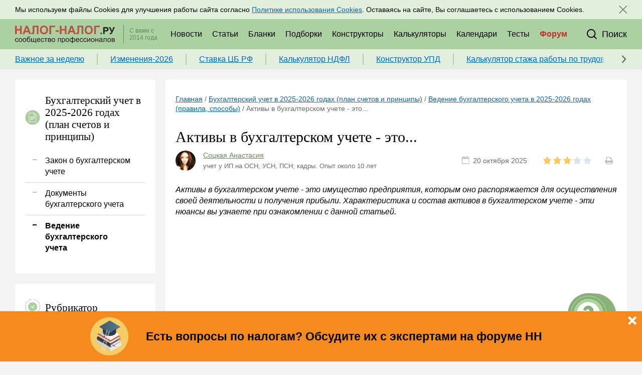

--- FILE ---
content_type: text/html; charset=UTF-8
request_url: https://nalog-nalog.ru/buhgalterskij_uchet/vedenie_buhgalterskogo_ucheta/aktivy_v_buhgalterskom_uchete_eto-nn/
body_size: 16972
content:
<!DOCTYPE html>
<html lang="ru">
    <head>
        <meta charset="utf-8">
<meta http-equiv="x-ua-compatible" content="ie=edge">

<title>Активы в бухгалтерском учете - это... - nalog-nalog.ru</title>
<meta name="description" content="Активы в бухгалтерском учете - это имущество предприятия, которым оно распоряжается для осуществления своей деятельности и получения прибыли. Характеристика и состав активов в бухгалтерском учете - эти нюансы вы узнаете при ознакомлении с данной статьей.">
<meta name="keywords" content="активы в бухгалтерском учете это предприятия бухучет нематериальных">
<link rel="canonical" href="https://nalog-nalog.ru/buhgalterskij_uchet/vedenie_buhgalterskogo_ucheta/aktivy_v_buhgalterskom_uchete_eto-nn/"/>
<link rel="amphtml" href="https://nalog-nalog.ru/amp/buhgalterskij_uchet/vedenie_buhgalterskogo_ucheta/aktivy_v_buhgalterskom_uchete_eto-nn/"/>
<meta property="og:title" content="Активы в бухгалтерском учете - это..." />
<meta property="og:description" content="Активы в бухгалтерском учете - это имущество предприятия, которым оно распоряжается для осуществления своей деятельности и получения прибыли. Характеристика и состав активов в бухгалтерском учете - эти нюансы вы узнаете при ознакомлении с данной статьей." />

<meta name="twitter:title" content="Активы в бухгалтерском учете - это..." />
<meta name="twitter:description" content="Активы в бухгалтерском учете - это имущество предприятия, которым оно распоряжается для осуществления своей деятельности и получения прибыли. Характеристика и состав активов в бухгалтерском учете - эти нюансы вы узнаете при ознакомлении с данной статьей." />

<meta name="viewport" content="width=device-width, initial-scale=1, shrink-to-fit=no">
<meta name="csrf-token" content="XCBLO7rQEZAmh0Tjvi63t4rqFqZsyvT1d8RW1Ah3">

<link href="/css/app.css?id=c50ca69152b160610657" rel="stylesheet">
<link rel="icon" href="/favicon.ico" type="image/x-icon">
<link rel="shortcut icon" href="/favicon.ico" type="image/x-icon">
<link rel="icon" href="/favicon.svg" sizes="any" type="image/svg+xml">

<link rel="apple-touch-icon" sizes="180x180" href="/apple-touch-icon.png">
<link rel="icon" type="image/png" sizes="32x32" href="/favicon-32x32.png">
<link rel="icon" type="image/png" sizes="16x16" href="/favicon-16x16.png">
<link rel="manifest" href="/site.webmanifest">
<link rel="mask-icon" href="/safari-pinned-tab.svg" color="#acd1a0">
<meta name="msapplication-TileColor" content="#f3f3f3">
<meta name="theme-color" content="#ffffff">

<script src="https://yastatic.net/share2/share.js" type="text/javascript"></script>

    <script charset="UTF-8" src="//web.webpushs.com/js/push/cfc92705ae1383bcbc46d426a5daeb69_1.js" async></script>
    </head>
    <body class="body">
        <div class="top">
    <div class="center-block">
        <div class="top_wrapper">
            <div class="top_mail-block">
                <div class="top_title">
                    Подписывайтесь на новости по налогам, учету и кадрам
                </div>
                <div class="top_title-mob">
                    Новости по налогам, учету и кадрам
                </div>
            </div>
            <div class="top_info"></div>
            <div class="top-mail">
                <a class="sm-button sm-button_green" href="https://nalog-nalog.ru/podpiska/">
                    Подписаться
                </a>
                <div class="top_share-block">
                    <div class="top_title top_share-block_title">
                        Присоединяйтесь к нам в соц. сетях:
                    </div>
                    <div class="share-block share-block_sm">
            <a href="https://vk.com/nalognalogru" class="share-block_item share-block_item_sm" target="_blank">
            <svg class="share-block_item_svg share-block_item_vk"><use xlink:href="/images/icons.svg?v=3#vk"></use></svg>
        </a>
            <a href="https://ok.ru/nalognalogru" class="share-block_item share-block_item_sm" target="_blank">
            <svg class="share-block_item_svg share-block_item_ok"><use xlink:href="/images/icons.svg?v=3#ok"></use></svg>
        </a>
            <a href="https://www.youtube.com/channel/UCPE9ZpGWcJjSs9jpC4AKpAQ" class="share-block_item share-block_item_sm" target="_blank">
            <svg class="share-block_item_svg share-block_item_yt"><use xlink:href="/images/icons.svg?v=3#yt"></use></svg>
        </a>
    </div>
                </div>
            </div>
            
        </div>
    </div>
</div>
<header class="header header-js" itemscope="itemscope" itemtype="http://schema.org/WPHeader">
    <div class="center-block">
        <div class="header_wrapper">
                            <a class="header_logo" href="/"></a>
                        <div class="header_info">С вами с 2014 года</div>
            <div class="header_menu_wrapper">
                <div class="top_info"></div>
                <div class="header_menu">
                    <a href="https://nalog-nalog.ru/glavnye_novosti/" class="header_menu_item"><span>Новости</span></a>
                    <a href="https://nalog-nalog.ru/poslednie_stati/" class="header_menu_item">Статьи</a>
                    <a href="https://nalog-nalog.ru/blanks/" class="header_menu_item">Бланки</a>
                    <a href="https://nalog-nalog.ru/subjects/" class="header_menu_item">Подборки</a>
                    <a href="https://nalog-nalog.ru/constructors/" class="header_menu_item"><span>Конструкторы</span></a>
                    <a href="https://nalog-nalog.ru/calculators/" class="header_menu_item">Калькуляторы</a>
                    <a href="https://nalog-nalog.ru/calendars/" class="header_menu_item">Календари</a>
                    <a href="https://nalog-nalog.ru/tests/" class="header_menu_item">Тесты</a>
                    <a href="/forum/?utm_source=NN&utm_medium=shapka" class="header_menu_item header_menu_item_forum" target="_blank">Форум</a>
                </div>
            </div>
            
            <!--search-->
            <div class="header_search_block">
                <form class="header_search_wrapper" action="https://nalog-nalog.ru/search/">
                    <div class="header_search_input_wrapper">
                        <input type="text" class="header_search_input" name="search_string">
                    </div>
                    <button class="header_search_button_send">
                        <svg class="header_search_button_svg header_search_button_svg_open"><use xlink:href="/images/icons.svg?v=3#search"></use></svg>
                    </button>
                </form>
                <div class="header_search_button_close header_search_button_close-js">
                    <svg class="header_search_button_svg"><use xlink:href="/images/icons.svg?v=3#close"></use></svg>
                </div>
            </div>
            <div class="header_search header_search-js">
                <div class="header_search_button header_search_button-js">
                    <svg class="header_search_button_svg"><use xlink:href="/images/icons.svg?v=3#search"></use></svg>
                    <div class="header_search_button_text">Поиск</div>
                </div>
            </div>
            <!--menu-mob-->
            <div class="menu-mob">
                <div class="menu-mob_button menu-mob_button-js">
                    <svg class="menu-mob_button_svg open-button menu-mob_button_svg_open-js"><use xlink:href="/images/icons.svg?v=3#burger"></use></svg>
                    <svg class="menu-mob_button_svg menu-mob_button_close menu-mob_button_svg_close-js"><use xlink:href="/images/icons.svg?v=3#close"></use></svg>
                </div>
                <div class="menu-mob_rubricator menu-mob_rubricator-js">
                    <a href="https://nalog-nalog.ru/uslugi/" class="menu-mob_rubricator_item"><span>Услуги</span></a>
                    <a href="https://nalog-nalog.ru/glavnye_novosti/" class="menu-mob_rubricator_item"><span>Новости</span></a>
                    <a href="https://nalog-nalog.ru/poslednie_stati/" class="menu-mob_rubricator_item">Статьи</a>
                    <a href="https://nalog-nalog.ru/blanks/" class="menu-mob_rubricator_item">Бланки</a>
                    <a href="https://nalog-nalog.ru/subjects/" class="menu-mob_rubricator_item">Подборки</a>
                    <a href="https://nalog-nalog.ru/constructors/" class="menu-mob_rubricator_item">Конструкторы</a>
                    <a href="https://nalog-nalog.ru/calculators/" class="menu-mob_rubricator_item">Калькуляторы</a>
                    <a href="https://nalog-nalog.ru/calendars/" class="menu-mob_rubricator_item">Календари</a>
                    <a href="https://nalog-nalog.ru/tests/" class="menu-mob_rubricator_item">Тесты</a>
                    <a href="/forum/?utm_source=NN&utm_medium=shapka" class="menu-mob_rubricator_item">Форум</a>
                </div>
            </div>
        </div>
    </div>
    <div class="topcontent topcontent-js">
        <div class="center-block">
            <div class="topcontent_wrapper">
                <div class="topcontent_items-list">
                                            <a class="topcontent_items-list_item" href="https://nalog-nalog.ru/spravochnaya_informaciya/chek-listy-za-4-kvartal-razbor-novyh-deklaracij-po-nds-i-usn-vznosy-s-mrot-za-direktora-v-rsv-i-drugie-interesnye-novosti-za-korotkuyu-prednovogodnyuyu-nedelyu-12-01-2026-16-01-2026/">Важное за неделю</a>
                                            <a class="topcontent_items-list_item" href="https://nalog-nalog.ru/nalogovye-izmeneniya-2026/izmeneniya-v-nalogovom-zakonodatelstve-s-2026-goda/">Изменения-2026</a>
                                            <a class="topcontent_items-list_item" href="https://nalog-nalog.ru/spravochnaya_informaciya/klyuchevaya-stavka-novoe-reshenie-cb/">Ставка ЦБ РФ</a>
                                            <a class="topcontent_items-list_item" href="https://nalog-nalog.ru/kal_kulyator_ndfl/">Калькулятор НДФЛ</a>
                                            <a class="topcontent_items-list_item" href="https://nalog-nalog.ru/constructors/konstruktor-upd/">Конструктор УПД</a>
                                            <a class="topcontent_items-list_item" href="https://nalog-nalog.ru/kalkulyator-stazha-dlya-bolnichnogo/">Калькулятор стажа работы по трудовой книжке для больничного</a>
                                    </div>
                <div class="topcontent_controls">
                    <div class="topcontent_controls_rewind">
                        <svg class="topcontent_controls_svg"><use xlink:href="/images/icons.svg?v=3#rubricator-arr"></use></svg>
                    </div>
                    
                </div>
            </div>
        </div>
    </div>

</header>
        <div class="center-block">
            
        </div>

        <div class="center-block">
            <div class="content">
                <aside class="left">
                    <section class="block rubricator rubricator-section rubricator-section-js closed ">
        <div class="block_header rubricator_header rubricator-section_header">
            <div class="block_header_icon">
                <svg class="rubricator_header-icon"><use xlink:href="/images/icons.svg?v=3#doc"></use></svg>
            </div>
            <div class="block_header_text">
                Бухгалтерский учет в 2025-2026 годах (план счетов и принципы)
            </div>
        </div>
        <div class="rubricator-section">
                                                <a href="https://nalog-nalog.ru/buhgalterskij_uchet/zakon_o_buhgalterskom_uchete/" class="rubricator-section_item">
                        Закон о бухгалтерском учете
                    </a>
                                                                <a href="https://nalog-nalog.ru/buhgalterskij_uchet/dokumenty_buhgalterskogo_ucheta/" class="rubricator-section_item">
                        Документы бухгалтерского учета
                    </a>
                                                                <span class="rubricator-section_item active rubricator-section_item-js">
                        Ведение бухгалтерского учета
                        <svg class="rubricator_item_icon_svg rubricator-section_item_icon_svg"><use xlink:href="/images/icons.svg?v=3#rubricator-arr"></use></svg>
                    </span>
                                    </div>
    </section>

                    <section class="block rubricator rubricator-js closed main-rubricator ">
    <div class="block_header rubricator_header rubricator-header-js closed">
        <div class="block_header_icon">
            <svg class="rubricator_header-icon"><use xlink:href="/images/icons.svg?v=3#rubricator"></use></svg>
        </div>
        <div class="block_header_text">
            Рубрикатор
        </div>
    </div>
    <div class="rubricator_list rubricator_list-js closed">
                                    <a href="https://nalog-nalog.ru/buhgalterskij_uchet/" class="rubricator_item">
                    <span class="rubricator_item_icon">
                        <svg class="rubricator_item_icon_svg"><use xlink:href="/images/icons.svg?v=3#rubricator-arr"></use></svg>
                    </span>
                    Бухгалтерский учет
                </a>
                                                <a href="https://nalog-nalog.ru/buhgalterskaya_otchetnost/" class="rubricator_item">
                    <span class="rubricator_item_icon">
                        <svg class="rubricator_item_icon_svg"><use xlink:href="/images/icons.svg?v=3#rubricator-arr"></use></svg>
                    </span>
                    Бухгалтерская отчетность
                </a>
                                                <a href="https://nalog-nalog.ru/audit/" class="rubricator_item">
                    <span class="rubricator_item_icon">
                        <svg class="rubricator_item_icon_svg"><use xlink:href="/images/icons.svg?v=3#rubricator-arr"></use></svg>
                    </span>
                    Аудит
                </a>
                                                <a href="https://nalog-nalog.ru/nalogovye-izmeneniya-2025/" class="rubricator_item">
                    <span class="rubricator_item_icon">
                        <svg class="rubricator_item_icon_svg"><use xlink:href="/images/icons.svg?v=3#rubricator-arr"></use></svg>
                    </span>
                    Налоговые изменения 2025
                </a>
                                                <a href="https://nalog-nalog.ru/nalogovye-izmeneniya-2026/" class="rubricator_item">
                    <span class="rubricator_item_icon">
                        <svg class="rubricator_item_icon_svg"><use xlink:href="/images/icons.svg?v=3#rubricator-arr"></use></svg>
                    </span>
                    Налоговые изменения 2026
                </a>
                                                <a href="https://nalog-nalog.ru/nalog_na_pribyl/" class="rubricator_item">
                    <span class="rubricator_item_icon">
                        <svg class="rubricator_item_icon_svg"><use xlink:href="/images/icons.svg?v=3#rubricator-arr"></use></svg>
                    </span>
                    Налог на прибыль
                </a>
                                                <a href="https://nalog-nalog.ru/nds/" class="rubricator_item">
                    <span class="rubricator_item_icon">
                        <svg class="rubricator_item_icon_svg"><use xlink:href="/images/icons.svg?v=3#rubricator-arr"></use></svg>
                    </span>
                    НДС
                </a>
                                                <a href="https://nalog-nalog.ru/strahovye_vznosy/" class="rubricator_item">
                    <span class="rubricator_item_icon">
                        <svg class="rubricator_item_icon_svg"><use xlink:href="/images/icons.svg?v=3#rubricator-arr"></use></svg>
                    </span>
                    Страховые взносы 2025-2026
                </a>
                                                <a href="https://nalog-nalog.ru/posobiya/" class="rubricator_item">
                    <span class="rubricator_item_icon">
                        <svg class="rubricator_item_icon_svg"><use xlink:href="/images/icons.svg?v=3#rubricator-arr"></use></svg>
                    </span>
                    Пособия
                </a>
                                                <a href="https://nalog-nalog.ru/ndfl/" class="rubricator_item">
                    <span class="rubricator_item_icon">
                        <svg class="rubricator_item_icon_svg"><use xlink:href="/images/icons.svg?v=3#rubricator-arr"></use></svg>
                    </span>
                    НДФЛ
                </a>
                                                <a href="https://nalog-nalog.ru/usn/" class="rubricator_item">
                    <span class="rubricator_item_icon">
                        <svg class="rubricator_item_icon_svg"><use xlink:href="/images/icons.svg?v=3#rubricator-arr"></use></svg>
                    </span>
                    УСН
                </a>
                                                <a href="https://nalog-nalog.ru/ausn/" class="rubricator_item">
                    <span class="rubricator_item_icon">
                        <svg class="rubricator_item_icon_svg"><use xlink:href="/images/icons.svg?v=3#rubricator-arr"></use></svg>
                    </span>
                    АУСН
                </a>
                                                <a href="https://nalog-nalog.ru/nalog_na_imuwestvo/" class="rubricator_item">
                    <span class="rubricator_item_icon">
                        <svg class="rubricator_item_icon_svg"><use xlink:href="/images/icons.svg?v=3#rubricator-arr"></use></svg>
                    </span>
                    Налог на имущество
                </a>
                                                <a href="https://nalog-nalog.ru/zemelnyj_nalog/" class="rubricator_item">
                    <span class="rubricator_item_icon">
                        <svg class="rubricator_item_icon_svg"><use xlink:href="/images/icons.svg?v=3#rubricator-arr"></use></svg>
                    </span>
                    Земельный налог
                </a>
                                                <a href="https://nalog-nalog.ru/transportnyj_nalog/" class="rubricator_item">
                    <span class="rubricator_item_icon">
                        <svg class="rubricator_item_icon_svg"><use xlink:href="/images/icons.svg?v=3#rubricator-arr"></use></svg>
                    </span>
                    Транспортный налог
                </a>
                                                <a href="https://nalog-nalog.ru/nalog_na_reklamu/" class="rubricator_item">
                    <span class="rubricator_item_icon">
                        <svg class="rubricator_item_icon_svg"><use xlink:href="/images/icons.svg?v=3#rubricator-arr"></use></svg>
                    </span>
                    Налог на рекламу
                </a>
                                                <a href="https://nalog-nalog.ru/torgovyj_sbor/" class="rubricator_item">
                    <span class="rubricator_item_icon">
                        <svg class="rubricator_item_icon_svg"><use xlink:href="/images/icons.svg?v=3#rubricator-arr"></use></svg>
                    </span>
                    Торговый сбор
                </a>
                                                <a href="https://nalog-nalog.ru/turisticheskij-nalog/" class="rubricator_item">
                    <span class="rubricator_item_icon">
                        <svg class="rubricator_item_icon_svg"><use xlink:href="/images/icons.svg?v=3#rubricator-arr"></use></svg>
                    </span>
                    Туристический налог
                </a>
                                                <a href="https://nalog-nalog.ru/esxn/" class="rubricator_item">
                    <span class="rubricator_item_icon">
                        <svg class="rubricator_item_icon_svg"><use xlink:href="/images/icons.svg?v=3#rubricator-arr"></use></svg>
                    </span>
                    ЕСХН
                </a>
                                                <a href="https://nalog-nalog.ru/psn/" class="rubricator_item">
                    <span class="rubricator_item_icon">
                        <svg class="rubricator_item_icon_svg"><use xlink:href="/images/icons.svg?v=3#rubricator-arr"></use></svg>
                    </span>
                    ПСН
                </a>
                                                <a href="https://nalog-nalog.ru/vodnyj_nalog/" class="rubricator_item">
                    <span class="rubricator_item_icon">
                        <svg class="rubricator_item_icon_svg"><use xlink:href="/images/icons.svg?v=3#rubricator-arr"></use></svg>
                    </span>
                    Водный налог
                </a>
                                                <a href="https://nalog-nalog.ru/ekologicheskij_nalog/" class="rubricator_item">
                    <span class="rubricator_item_icon">
                        <svg class="rubricator_item_icon_svg"><use xlink:href="/images/icons.svg?v=3#rubricator-arr"></use></svg>
                    </span>
                    Экологический налог
                </a>
                                                <a href="https://nalog-nalog.ru/nalog_na_igornyj_biznes/" class="rubricator_item">
                    <span class="rubricator_item_icon">
                        <svg class="rubricator_item_icon_svg"><use xlink:href="/images/icons.svg?v=3#rubricator-arr"></use></svg>
                    </span>
                    Налог на игорный бизнес
                </a>
                                                <a href="https://nalog-nalog.ru/akcizy/" class="rubricator_item">
                    <span class="rubricator_item_icon">
                        <svg class="rubricator_item_icon_svg"><use xlink:href="/images/icons.svg?v=3#rubricator-arr"></use></svg>
                    </span>
                    Акцизы
                </a>
                                                <a href="https://nalog-nalog.ru/uplata_nalogov/" class="rubricator_item">
                    <span class="rubricator_item_icon">
                        <svg class="rubricator_item_icon_svg"><use xlink:href="/images/icons.svg?v=3#rubricator-arr"></use></svg>
                    </span>
                    Уплата налогов (взносов)
                </a>
                                                <a href="https://nalog-nalog.ru/vozvrat_i_zachet_nalogov/" class="rubricator_item">
                    <span class="rubricator_item_icon">
                        <svg class="rubricator_item_icon_svg"><use xlink:href="/images/icons.svg?v=3#rubricator-arr"></use></svg>
                    </span>
                    Возврат и зачет налогов
                </a>
                                                <a href="https://nalog-nalog.ru/nalogovaya_proverka/" class="rubricator_item">
                    <span class="rubricator_item_icon">
                        <svg class="rubricator_item_icon_svg"><use xlink:href="/images/icons.svg?v=3#rubricator-arr"></use></svg>
                    </span>
                    Налоговые проверки
                </a>
                                                <a href="https://nalog-nalog.ru/otvetstvennost/" class="rubricator_item">
                    <span class="rubricator_item_icon">
                        <svg class="rubricator_item_icon_svg"><use xlink:href="/images/icons.svg?v=3#rubricator-arr"></use></svg>
                    </span>
                    Ответственность
                </a>
                                                <a href="https://nalog-nalog.ru/statistika/" class="rubricator_item">
                    <span class="rubricator_item_icon">
                        <svg class="rubricator_item_icon_svg"><use xlink:href="/images/icons.svg?v=3#rubricator-arr"></use></svg>
                    </span>
                    Статистика
                </a>
                                                <a href="https://nalog-nalog.ru/samozanyatye/" class="rubricator_item">
                    <span class="rubricator_item_icon">
                        <svg class="rubricator_item_icon_svg"><use xlink:href="/images/icons.svg?v=3#rubricator-arr"></use></svg>
                    </span>
                    Самозанятые
                </a>
                                                <a href="https://nalog-nalog.ru/bank/" class="rubricator_item">
                    <span class="rubricator_item_icon">
                        <svg class="rubricator_item_icon_svg"><use xlink:href="/images/icons.svg?v=3#rubricator-arr"></use></svg>
                    </span>
                    Банк
                </a>
                                                <a href="https://nalog-nalog.ru/kkt_kkm_kassa/" class="rubricator_item">
                    <span class="rubricator_item_icon">
                        <svg class="rubricator_item_icon_svg"><use xlink:href="/images/icons.svg?v=3#rubricator-arr"></use></svg>
                    </span>
                    Онлайн-кассы ККТ ККМ
                </a>
                                                <a href="https://nalog-nalog.ru/blokirovka_scheta/" class="rubricator_item">
                    <span class="rubricator_item_icon">
                        <svg class="rubricator_item_icon_svg"><use xlink:href="/images/icons.svg?v=3#rubricator-arr"></use></svg>
                    </span>
                    Блокировка счета
                </a>
                                                <a href="https://nalog-nalog.ru/msfo/" class="rubricator_item">
                    <span class="rubricator_item_icon">
                        <svg class="rubricator_item_icon_svg"><use xlink:href="/images/icons.svg?v=3#rubricator-arr"></use></svg>
                    </span>
                    МСФО
                </a>
                                                <a href="https://nalog-nalog.ru/upravlencheskij_uchet/" class="rubricator_item">
                    <span class="rubricator_item_icon">
                        <svg class="rubricator_item_icon_svg"><use xlink:href="/images/icons.svg?v=3#rubricator-arr"></use></svg>
                    </span>
                    Управленческий учет
                </a>
                                                <a href="https://nalog-nalog.ru/analiz_hozyajstvennoj_deyatelnosti_ahd/" class="rubricator_item">
                    <span class="rubricator_item_icon">
                        <svg class="rubricator_item_icon_svg"><use xlink:href="/images/icons.svg?v=3#rubricator-arr"></use></svg>
                    </span>
                    Анализ хозяйственной деятельности (АХД)
                </a>
                                                <a href="https://nalog-nalog.ru/ohrana_truda_i_attestaciya/" class="rubricator_item">
                    <span class="rubricator_item_icon">
                        <svg class="rubricator_item_icon_svg"><use xlink:href="/images/icons.svg?v=3#rubricator-arr"></use></svg>
                    </span>
                    Охрана труда и аттестация
                </a>
                                                <a href="https://nalog-nalog.ru/ohrana_truda/" class="rubricator_item">
                    <span class="rubricator_item_icon">
                        <svg class="rubricator_item_icon_svg"><use xlink:href="/images/icons.svg?v=3#rubricator-arr"></use></svg>
                    </span>
                    Охрана труда
                </a>
                                                <a href="https://nalog-nalog.ru/valyutnye_operacii/" class="rubricator_item">
                    <span class="rubricator_item_icon">
                        <svg class="rubricator_item_icon_svg"><use xlink:href="/images/icons.svg?v=3#rubricator-arr"></use></svg>
                    </span>
                    Валютные операции
                </a>
                                                <a href="https://nalog-nalog.ru/nalogovaya_sistema_rf/" class="rubricator_item">
                    <span class="rubricator_item_icon">
                        <svg class="rubricator_item_icon_svg"><use xlink:href="/images/icons.svg?v=3#rubricator-arr"></use></svg>
                    </span>
                    Налоговая система РФ
                </a>
                                                <a href="https://nalog-nalog.ru/nalogovoe_planirovanie/" class="rubricator_item">
                    <span class="rubricator_item_icon">
                        <svg class="rubricator_item_icon_svg"><use xlink:href="/images/icons.svg?v=3#rubricator-arr"></use></svg>
                    </span>
                    Налоговое планирование
                </a>
                                                <a href="https://nalog-nalog.ru/finansovyj_kontrol/" class="rubricator_item">
                    <span class="rubricator_item_icon">
                        <svg class="rubricator_item_icon_svg"><use xlink:href="/images/icons.svg?v=3#rubricator-arr"></use></svg>
                    </span>
                    Финансовый контроль
                </a>
                                                <a href="https://nalog-nalog.ru/dogovory/" class="rubricator_item">
                    <span class="rubricator_item_icon">
                        <svg class="rubricator_item_icon_svg"><use xlink:href="/images/icons.svg?v=3#rubricator-arr"></use></svg>
                    </span>
                    Договоры
                </a>
                                                <a href="https://nalog-nalog.ru/ooo/" class="rubricator_item">
                    <span class="rubricator_item_icon">
                        <svg class="rubricator_item_icon_svg"><use xlink:href="/images/icons.svg?v=3#rubricator-arr"></use></svg>
                    </span>
                    ООО
                </a>
                                                <a href="https://nalog-nalog.ru/ao/" class="rubricator_item">
                    <span class="rubricator_item_icon">
                        <svg class="rubricator_item_icon_svg"><use xlink:href="/images/icons.svg?v=3#rubricator-arr"></use></svg>
                    </span>
                    АО
                </a>
                                                <a href="https://nalog-nalog.ru/goszakupki/" class="rubricator_item">
                    <span class="rubricator_item_icon">
                        <svg class="rubricator_item_icon_svg"><use xlink:href="/images/icons.svg?v=3#rubricator-arr"></use></svg>
                    </span>
                    Госзакупки
                </a>
                                                <a href="https://nalog-nalog.ru/investicii/" class="rubricator_item">
                    <span class="rubricator_item_icon">
                        <svg class="rubricator_item_icon_svg"><use xlink:href="/images/icons.svg?v=3#rubricator-arr"></use></svg>
                    </span>
                    Инвестиции
                </a>
                                                <a href="https://nalog-nalog.ru/spravochnaya_informaciya/" class="rubricator_item">
                    <span class="rubricator_item_icon">
                        <svg class="rubricator_item_icon_svg"><use xlink:href="/images/icons.svg?v=3#rubricator-arr"></use></svg>
                    </span>
                    Справочная информация
                </a>
                                                <a href="https://nalog-nalog.ru/proekty/" class="rubricator_item">
                    <span class="rubricator_item_icon">
                        <svg class="rubricator_item_icon_svg"><use xlink:href="/images/icons.svg?v=3#rubricator-arr"></use></svg>
                    </span>
                    Проекты
                </a>
                                                <a href="https://nalog-nalog.ru/bank_kassa/" class="rubricator_item">
                    <span class="rubricator_item_icon">
                        <svg class="rubricator_item_icon_svg"><use xlink:href="/images/icons.svg?v=3#rubricator-arr"></use></svg>
                    </span>
                    Банк касса
                </a>
                                                <a href="https://nalog-nalog.ru/raschety/" class="rubricator_item">
                    <span class="rubricator_item_icon">
                        <svg class="rubricator_item_icon_svg"><use xlink:href="/images/icons.svg?v=3#rubricator-arr"></use></svg>
                    </span>
                    Расчеты
                </a>
                                                <a href="https://nalog-nalog.ru/uchet_zatrat/" class="rubricator_item">
                    <span class="rubricator_item_icon">
                        <svg class="rubricator_item_icon_svg"><use xlink:href="/images/icons.svg?v=3#rubricator-arr"></use></svg>
                    </span>
                    Учет затрат
                </a>
                                                <a href="https://nalog-nalog.ru/uchet_os_i_nma/" class="rubricator_item">
                    <span class="rubricator_item_icon">
                        <svg class="rubricator_item_icon_svg"><use xlink:href="/images/icons.svg?v=3#rubricator-arr"></use></svg>
                    </span>
                    Учет ОС и НМА
                </a>
                                                <a href="https://nalog-nalog.ru/uchet_mc/" class="rubricator_item">
                    <span class="rubricator_item_icon">
                        <svg class="rubricator_item_icon_svg"><use xlink:href="/images/icons.svg?v=3#rubricator-arr"></use></svg>
                    </span>
                    Учет МПЗ
                </a>
                                                <a href="https://nalog-nalog.ru/zarplaty_i_kadry/" class="rubricator_item">
                    <span class="rubricator_item_icon">
                        <svg class="rubricator_item_icon_svg"><use xlink:href="/images/icons.svg?v=3#rubricator-arr"></use></svg>
                    </span>
                    Зарплаты и кадры
                </a>
                                                <a href="https://nalog-nalog.ru/osnovy_trudovogo_zakonodatelstva/" class="rubricator_item">
                    <span class="rubricator_item_icon">
                        <svg class="rubricator_item_icon_svg"><use xlink:href="/images/icons.svg?v=3#rubricator-arr"></use></svg>
                    </span>
                    Основы трудового законодательства
                </a>
                                                <a href="https://nalog-nalog.ru/priem_na_rabotu_i_perevody/" class="rubricator_item">
                    <span class="rubricator_item_icon">
                        <svg class="rubricator_item_icon_svg"><use xlink:href="/images/icons.svg?v=3#rubricator-arr"></use></svg>
                    </span>
                    Прием на работу и переводы
                </a>
                                                <a href="https://nalog-nalog.ru/uvolnenie/" class="rubricator_item">
                    <span class="rubricator_item_icon">
                        <svg class="rubricator_item_icon_svg"><use xlink:href="/images/icons.svg?v=3#rubricator-arr"></use></svg>
                    </span>
                    Увольнение
                </a>
                                                <a href="https://nalog-nalog.ru/trudovoj_dogovor/" class="rubricator_item">
                    <span class="rubricator_item_icon">
                        <svg class="rubricator_item_icon_svg"><use xlink:href="/images/icons.svg?v=3#rubricator-arr"></use></svg>
                    </span>
                    Трудовой договор
                </a>
                                                <a href="https://nalog-nalog.ru/kollektivnyj_dogovor_i_lokalnye_akty/" class="rubricator_item">
                    <span class="rubricator_item_icon">
                        <svg class="rubricator_item_icon_svg"><use xlink:href="/images/icons.svg?v=3#rubricator-arr"></use></svg>
                    </span>
                    Коллективный договор и локальные акты
                </a>
                                                <a href="https://nalog-nalog.ru/rabochee_vremya_i_rezhim_truda/" class="rubricator_item">
                    <span class="rubricator_item_icon">
                        <svg class="rubricator_item_icon_svg"><use xlink:href="/images/icons.svg?v=3#rubricator-arr"></use></svg>
                    </span>
                    Рабочее время и режим труда
                </a>
                                                <a href="https://nalog-nalog.ru/otpusk_i_vremya_otdyha/" class="rubricator_item">
                    <span class="rubricator_item_icon">
                        <svg class="rubricator_item_icon_svg"><use xlink:href="/images/icons.svg?v=3#rubricator-arr"></use></svg>
                    </span>
                    Отпуск и время отдыха
                </a>
                                                <a href="https://nalog-nalog.ru/oplata_truda/" class="rubricator_item">
                    <span class="rubricator_item_icon">
                        <svg class="rubricator_item_icon_svg"><use xlink:href="/images/icons.svg?v=3#rubricator-arr"></use></svg>
                    </span>
                    Оплата труда
                </a>
                                                <a href="https://nalog-nalog.ru/socialnoe_partnerstvo/" class="rubricator_item">
                    <span class="rubricator_item_icon">
                        <svg class="rubricator_item_icon_svg"><use xlink:href="/images/icons.svg?v=3#rubricator-arr"></use></svg>
                    </span>
                    Социальное партнерство
                </a>
                                                <a href="https://nalog-nalog.ru/otvetstvennost_i_vzyskaniya/" class="rubricator_item">
                    <span class="rubricator_item_icon">
                        <svg class="rubricator_item_icon_svg"><use xlink:href="/images/icons.svg?v=3#rubricator-arr"></use></svg>
                    </span>
                    Ответственность и взыскания
                </a>
                                                <a href="https://nalog-nalog.ru/pensii/" class="rubricator_item">
                    <span class="rubricator_item_icon">
                        <svg class="rubricator_item_icon_svg"><use xlink:href="/images/icons.svg?v=3#rubricator-arr"></use></svg>
                    </span>
                    Пенсии
                </a>
                                                <a href="https://nalog-nalog.ru/lgoty_garantii_i_kompensacii/" class="rubricator_item">
                    <span class="rubricator_item_icon">
                        <svg class="rubricator_item_icon_svg"><use xlink:href="/images/icons.svg?v=3#rubricator-arr"></use></svg>
                    </span>
                    Льготы, гарантии и компенсации
                </a>
                                                <a href="https://nalog-nalog.ru/profstandarty_i_dolzhnostnye_instrukcii/" class="rubricator_item">
                    <span class="rubricator_item_icon">
                        <svg class="rubricator_item_icon_svg"><use xlink:href="/images/icons.svg?v=3#rubricator-arr"></use></svg>
                    </span>
                    Профстандарты и должностные инструкции
                </a>
                                                <a href="https://nalog-nalog.ru/trudovye_knizhki/" class="rubricator_item">
                    <span class="rubricator_item_icon">
                        <svg class="rubricator_item_icon_svg"><use xlink:href="/images/icons.svg?v=3#rubricator-arr"></use></svg>
                    </span>
                    Трудовые книжки
                </a>
                                                <a href="https://nalog-nalog.ru/kadrovye_dokumenty_i_obrazcy/" class="rubricator_item">
                    <span class="rubricator_item_icon">
                        <svg class="rubricator_item_icon_svg"><use xlink:href="/images/icons.svg?v=3#rubricator-arr"></use></svg>
                    </span>
                    Кадровые документы и образцы
                </a>
                                                <a href="https://nalog-nalog.ru/personalnye_dannye/" class="rubricator_item">
                    <span class="rubricator_item_icon">
                        <svg class="rubricator_item_icon_svg"><use xlink:href="/images/icons.svg?v=3#rubricator-arr"></use></svg>
                    </span>
                    Персональные данные
                </a>
                                                <a href="https://nalog-nalog.ru/stazh/" class="rubricator_item">
                    <span class="rubricator_item_icon">
                        <svg class="rubricator_item_icon_svg"><use xlink:href="/images/icons.svg?v=3#rubricator-arr"></use></svg>
                    </span>
                    Стаж
                </a>
                                                <a href="https://nalog-nalog.ru/ip/" class="rubricator_item">
                    <span class="rubricator_item_icon">
                        <svg class="rubricator_item_icon_svg"><use xlink:href="/images/icons.svg?v=3#rubricator-arr"></use></svg>
                    </span>
                    ИП
                </a>
                        </div>
    <div class="button rubricator_button rubricator_button-js closed">
        Раскрыть список рубрик
    </div>
</section>
                    <div class="block tg-section ">
                    <div class="tg-section_iconblock">
                        <svg class="tg-section_iconblock_icon"><use xlink:href="/images/icons.svg?v=3#tg"></use></svg>
                    </div>
                    <a href="https://t.me/nalognalogru" class="tg-section_button" target="_blank" rel="nofollow">
                        Наш телеграм-канал
                    </a>
                </div>
                    <noindex><a href="https://www.consultant.ru/about/nc/webinar/2026-02-11/?utm_source=nalog-nalog&utm_campaign=webinar&utm_content=banner" target="blank" rel="nofollow" class="block desktop-only tablet-only" style="padding: 0px; border-radius: 0px;">
                    <img src="/leadgen/vebinar/kp_vebinar_280_4.png" style="display: block;"/>
                </a></noindex>
                    
                    
                    <div class="block desktop-only tablet-only">
        <div class="block_header">
            <div class="block_header_icon">
                <svg class="actual_header-icon"><use xlink:href="/images/icons.svg?v=3#actual"></use></svg>
            </div>
            <div class="block_header_text">
                Самое актуальное
            </div>
        </div>

                                                                        <div class="actual_info actual_border">

    <a href="https://nalog-nalog.ru/nalogovye-izmeneniya-2026/nalogi-2026-chek-list/" class="actual_info_link" target="_blank">
        Налоги - 2026: чек-лист
    </a>
    
</div>
                                                                                    <div class="actual_info actual_border">

    <a href="https://nalog-nalog.ru/nalogovye-izmeneniya-2026/izmeneniya-v-nalogovom-zakonodatelstve-s-2026-goda/" class="actual_info_link" target="_blank">
        Налоговая реформа с 2026 года
    </a>
    
</div>
                                                                                    <div class="actual_info actual_border">

    <a href="https://nalog-nalog.ru/spravochnaya_informaciya/kalendar-buhgaltera-na-26-yanvarya-2026-goda/" class="actual_info_link" target="_blank">
        Календарь бухгалтера на 26 января 2026 года
    </a>
    
</div>
                                                                                    <div class="actual_info actual_border">

    <a href="https://nalog-nalog.ru/spravochnaya_informaciya/kalendar-buhgaltera-na-28-yanvarya-2026-goda/" class="actual_info_link" target="_blank">
        Календарь бухгалтера на 28 января 2026 года
    </a>
    
</div>
                                                                                                                                                                    <div class="actual_info actual_border">

    <a href="https://nalog-nalog.ru/dontknows/kak-v-yanvare-2024-g-zapolnit-i-podat-uvedomlenie-ob-ischislennyh-nalogah-i-vznosah/" class="actual_info_link" target="_blank">
        Как в январе 2026 г. подать уведомления по налогам и взносам?
    </a>
    
</div>
                                                                                    <div class="actual_info actual_border">

    <a href="https://nalog-nalog.ru/spravochnaya_informaciya/kalendar-buhgaltera-na-yanvar/" class="actual_info_link" target="_blank">
        Календарь бухгалтера на январь - 2026
    </a>
    
</div>
                                                                                    <div class="actual_info actual_border">

    <a href="https://nalog-nalog.ru/usn/kalendar-buhgaltera-na-usn-na-2026-god/" class="actual_info_link" target="_blank">
        Календарь бухгалтера на УСН на 2026 год
    </a>
    
</div>
                                                                                    <div class="actual_info actual_border">

    <a href="https://nalog-nalog.ru/spravochnaya_informaciya/klyuchevaya-stavka-novoe-reshenie-cb/" class="actual_info_link" target="_blank">
        Новая ставка ЦБ с 22.12.25
    </a>
    
</div>
                    
        

        <!--subscribe-->

        <div class="actual_subscribe actual_border">
            <div class="actual_text">
                Подпишитесь на специальную бесплатную еженедельную рассылку, чтобы быть в курсе всех изменений в налогах и учете:
            </div>
            
            <a class="button" href="https://nalog-nalog.ru/podpiska/">
                Подписаться
            </a>
        </div>

        <!--share-->

        <div class="actual_share actual_border">
            <div class="actual_text">
                Присоединяйтесь к нам
                в соц. сетях:
            </div>
            <div class="actual_share_widget">
                <div class="footer-top_widget">
                    <div class="share-block">
            <a href="https://vk.com/nalognalogru" class="share-block_item" target="_blank">
            <svg class="share-block_item_svg share-block_item_vk"><use xlink:href="/images/icons.svg?v=3#vk"></use></svg>
        </a>
            <a href="https://ok.ru/nalognalogru" class="share-block_item" target="_blank">
            <svg class="share-block_item_svg share-block_item_ok"><use xlink:href="/images/icons.svg?v=3#ok"></use></svg>
        </a>
            <a href="https://www.youtube.com/channel/UCPE9ZpGWcJjSs9jpC4AKpAQ" class="share-block_item" target="_blank">
            <svg class="share-block_item_svg share-block_item_yt"><use xlink:href="/images/icons.svg?v=3#yt"></use></svg>
        </a>
    </div>
                </div>
            </div>
        </div>
    </div>

                    <section class="block hot-collections desktop-only">
        <div class="block_header">
            <div class="block_header_icon">
                <svg class="rubricator_header-icon"><use xlink:href="/images/icons.svg?v=3#hot"></use></svg>
            </div>
            <div class="block_header_text">
                Горячие подборки
            </div>
        </div>
        <div class="hot-collections_list">

                            <a href="https://nalog-nalog.ru/subjects/perehod-k-novoj-stavke-nds/" class="hot-collections_item">
                    <span class="hot-collections_item_img">
                        
                    </span>
                    <span class="hot-collections_item_title">
                        Переход к новой ставке НДС-2026
                    </span>
                </a>
                            <a href="https://nalog-nalog.ru/subjects/nalogovaya-otchetnost-za-god/" class="hot-collections_item">
                    <span class="hot-collections_item_img">
                        
                    </span>
                    <span class="hot-collections_item_title">
                        Налоговая отчетность за 2025 год
                    </span>
                </a>
                            <a href="https://nalog-nalog.ru/subjects/buhotchetnost-za-god/" class="hot-collections_item">
                    <span class="hot-collections_item_img">
                        
                    </span>
                    <span class="hot-collections_item_title">
                        Бухотчетность за 2025 год
                    </span>
                </a>
                            <a href="https://nalog-nalog.ru/subjects/otchetnost-byudzhetnyh-uchrezhdenij/" class="hot-collections_item">
                    <span class="hot-collections_item_img">
                        
                    </span>
                    <span class="hot-collections_item_title">
                        Отчетность бюджетных учреждений
                    </span>
                </a>
                    </div>
        <a href="https://nalog-nalog.ru/subjects/" class="button">Все подборки</a>
    </section>


                    <section class="block img-section desktop-only">
    <div class="img-section_img img-section_img_accountant"></div>
    <a href="https://nalog-nalog.ru/kalendar_buhgaltera/" class="button img-section_button">Календарь бухгалтера</a>
    <a href="https://nalog-nalog.ru/proizvodstvennyj_kalendar/" class="button img-section_button">Производственный</a>
</section>

                    <section class="block img-section desktop-only">
    <div class="img-section_img img-section_img_calculator"></div>
    <div class="img-section_text">
        НДС, страховые взносы, УСН 6%,
        УСН 15%, ЕНВД, НДФЛ, пени
    </div>
    <a href="https://nalog-nalog.ru/calculators/" class="button img-section_button">Калькуляторы</a>
</section>

                    
                    <section class="block img-section desktop-only">
    <div class="img-section_img img-section_img_subscribe"></div>
    <div class="img-section_text">
        Отправляем письма с главными
        обсуждениями недели
    </div>
    <a href="https://nalog-nalog.ru/podpiska/" class="button img-section_button">Подписаться</a>
</section>

                </aside>
                <div class="center">
                        <div class="block">
        <ul class="breadcrumbs" itemscope="itemscope" itemtype="http://schema.org/BreadcrumbList">
                                    <li itemprop="itemListElement" itemscope itemtype="https://schema.org/ListItem">
                    <a href="https://nalog-nalog.ru/" class="breadcrumbs_link" itemprop="item"><span itemprop="name">Главная</span></a> /
                    <meta itemprop="position" content="1" />
                </li>
                                                <li itemprop="itemListElement" itemscope itemtype="https://schema.org/ListItem">
                    <a href="https://nalog-nalog.ru/buhgalterskij_uchet/" class="breadcrumbs_link" itemprop="item"><span itemprop="name">Бухгалтерский учет в 2025-2026 годах (план счетов и принципы)</span></a> /
                    <meta itemprop="position" content="2" />
                </li>
                                                <li itemprop="itemListElement" itemscope itemtype="https://schema.org/ListItem">
                    <a href="https://nalog-nalog.ru/buhgalterskij_uchet/vedenie_buhgalterskogo_ucheta/" class="breadcrumbs_link" itemprop="item"><span itemprop="name">Ведение бухгалтерского учета в 2025-2026 годах (правила, способы)</span></a> /
                    <meta itemprop="position" content="3" />
                </li>
                                                <li>
                    <span>
                        <span>Активы в бухгалтерском учете - это...</span>
                    </span>
                </li>
                        </ul>


        <article class="article type_article experiment_npa experiment_price_and_demo" itemscope="itemscope" itemtype="http://schema.org/Article">
            <data itemprop="publisher" itemscope="" itemtype="http://schema.org/Organization">
                    <meta itemprop="name" content="Налог-налог.ру">
                    <div itemprop="logo" itemscope itemtype="https://schema.org/ImageObject">
                        <meta itemprop="url" content="https://nalog-nalog.ru/images/logo.png">
                        <meta itemprop="width" content="202">
                        <meta itemprop="height" content="34">
                    </div>
                </data>
            <h1 class="article_title" itemprop="headline name">
                Активы в бухгалтерском учете - это...
            </h1>

            <div class="article_top-info">
    <div class="top-widgets">
                    <div class="top-widgets_item" itemprop="author" itemscope itemtype="http://schema.org/Person">
                <div class="top-widgets_item_author-photo_wrapper">
                    <div class="top-widgets_item_author-photo">
                                                    <img class="top-widgets_item_author-photo_img" src="https://nalog-nalog.ru/storage/images/5c/kfy4D2gcTcYCuV5gUNCGI6eR1iYqqdJtVShQdq4V.jpg" alt="">
                                            </div>
                </div>
                <div class="top-widgets_item_author-info_wrapper">
                    <a href="https://nalog-nalog.ru/experts/5/" class="top-widgets_item_author-link">
                        <span itemprop="name">Соцкая Анастасия</span>
                    </a>
                    <div class="top-widgets_item_author-specialization" data-note="Специализация: ">
                        учет у ИП на ОСН, УСН, ПСН; кадры. Опыт около 10 лет
                    </div>
                </div>
            </div>
        
        
    </div>
    <div class="top-widgets">
                    <div class="top-widgets_item">
                <div class="top-widgets_item_icon">
                    <svg class="top-widgets_item_icon_svg"><use xlink:href="/images/icons.svg?v=3#date"></use></svg>
                </div>
                <div class="top-widgets_item_text" itemprop="datePublished" content="2025-10-20T12:35:58+03:00">
                    20 октября 2025
                </div>
                                                        <span class="rating_stars rating_stars-js rating" data-entity-type="content" data-entity-id="5308">
                        <span class="rating_stars_yellow rating_stars_yellow-js" style="width: 63%"></span>
                        <span class="rating_stars_vote rating_stars_vote-js">
                                                            <span class="rating_stars_vote_item rating_stars_vote_item-js" data-item="1"></span>
                                                            <span class="rating_stars_vote_item rating_stars_vote_item-js" data-item="2"></span>
                                                            <span class="rating_stars_vote_item rating_stars_vote_item-js" data-item="3"></span>
                                                            <span class="rating_stars_vote_item rating_stars_vote_item-js" data-item="4"></span>
                                                            <span class="rating_stars_vote_item rating_stars_vote_item-js" data-item="5"></span>
                                                    </span>
                    </span>
                            </div>
        
        <noindex>
            <a class="top-widgets_item js-print" href="#">
                <span class="top-widgets_item_icon">
                    <svg class="top-widgets_item_icon_svg"><use xlink:href="/images/icons.svg?v=3#print"></use></svg>
                </span>
                
            </a>
        </noindex>
    </div>
</div>

            
                            <div class="article_lid">
                                        <div class="article_lid_text">
                        Активы в бухгалтерском учете - это имущество предприятия, которым оно распоряжается для осуществления своей деятельности и получения прибыли. Характеристика и состав активов в бухгалтерском учете - эти нюансы вы узнаете при ознакомлении с данной статьей.
                    </div>
                </div>
                                    
                                        <div class="article_video"><iframe width="720" height="405" src="https://rutube.ru/play/embed/69d94522b89273966c93d1d059c25b9a" frameBorder="0" allow="clipboard-write; autoplay" webkitAllowFullScreen mozallowfullscreen allowFullScreen></iframe></div>
                        <div class="article_toc">
        <ul class="article_toc_list">
                            <li class="article_toc_list_item"><a href="#item-1" class="article_toc_list_item_link">Бухгалтерский учет активов предприятия </a>
                                    </li>
                            <li class="article_toc_list_item"><a href="#item-2" class="article_toc_list_item_link">Бухучет нематериальных активов </a>
                                    </li>
                            <li class="article_toc_list_item"><a href="#item-3" class="article_toc_list_item_link">Бухучет других активов </a>
                                    </li>
                            <li class="article_toc_list_item"><a href="#item-4" class="article_toc_list_item_link">Группировка активов по ликвидности </a>
                                    </li>
                            <li class="article_toc_list_item"><a href="#item-5" class="article_toc_list_item_link">Итоги </a>
                                    </li>
                    </ul>
    </div>

            <div class="article_content text-content" itemprop="articleBody">
                <h2 id="item-1" >Бухгалтерский учет активов предприятия</h2>
<p>Активы в бухгалтерском учете - это находящиеся в собственности объекты недвижимости, товары, сырье, продукция, деньги и денежные требования к контрагентам, прочие учетные объекты, которые отражаются с левой стороны бухгалтерского баланса предприятия. Для бухгалтерского учета активов предприятия и операций, производимых с ними, используют данные таких основных бухсчетов: 01&ndash;26, 29, 40, 41, 44, 45, 50&ndash;58, 60, 62, 68&ndash;73, 75, 76, 97.</p>
<p>Активы делят на:</p><p>Хотите всегда иметь развернутую информацию по данной теме? Тогда воспользуйтесь <a href="https://nalog-nalog.ru/away/?url=https%3A%2F%2Flogin.consultant.ru%2Fdemo-access%2F%3Futm_campaign%3Ddemo-access%26utm_source%3Dnalog-nalog%26utm_medium%3Dsite%26utm_content%3Dregistration%26utm_term%3Dtext__4b635a3893821dcbf1cbe2155836971b22ce2176&link_text=%D0%B1%D0%B5%D1%81%D0%BF%D0%BB%D0%B0%D1%82%D0%BD%D0%BE%20%D0%BF%D1%80%D0%BE%D0%B1%D0%BD%D1%8B%D0%BC%20%D0%B4%D0%BE%D1%81%D1%82%D1%83%D0%BF%D0%BE%D0%BC" class="link" target="_blank" rel="nofollow">бесплатно пробным доступом</a> к системе КонсультантПлюс. А если вы захотите пользоваться ею постоянно, <a href="https://nalog-nalog.ru/away/?url=https%3A%2F%2Fwww.consultant.ru%2Fabout%2Fpurchase%2Fprice%2F%3Futm_campaign%3Dprice-list%26utm_source%3Dnalog-nalog%26utm_medium%3Dsite%26utm_content%3Dregistration%26utm_term%3Dtext__84e036c67cdb428b15bcc8e4d84bc58762bd5331&link_text=%D0%B7%D0%B4%D0%B5%D1%81%D1%8C" class="link"  target="_blank" rel="nofollow">здесь</a> можно запросить ее стоимость.</p>
<ul type="disc">
<li>оборотные и внеоборотные;</li>
<li>материальные и нематериальные (далее &mdash; НМА);</li>
<li>высоко-, средне-, низколиквидные и неликвидные.</li>
</ul>
<p>Оборотные активы &mdash; это те объекты, которые расходуются в ходе хозяйственной деятельности (например, запасы, денежные средства и пр.). А внеоборотные активы непосредственно не участвуют в хозобороте предприятия (к примеру, основные средства, долгосрочные вложения и т. д.), но способны приносить ему прибыль. Полный перечень тех объектов, которые входят в оборотные и внеоборотные активы, отражен в п. 20 <a href="https://nalog-nalog.ru/away/?req=doc&amp;base=RZR&amp;n=107971&amp;dst=100011&amp;date=19.06.2020&amp;demo=1&amp;utm_source=nalog-nalog&amp;utm_medium=site&amp;utm_content=registration&amp;utm_term=universal__6a836e1b66130062b5cd6f5f5da8ebd22762cc58&amp;link_text=%D0%9F%D0%91%D0%A3+4%2F99"  target="_blank" rel="nofollow">ПБУ 4/99</a>:</p>
<ol>
<li>Внеоборотные:</li>
</ol>
<ul>
<li>НМА (деловая репутация, патенты, ноу-хау, лицензии и т. д.);</li>
<li>ОС (земля, здания/строения, машины/оборудование, незавершенные капвложения и др.);</li>
<li>вложения в матценности, приносящие доход (имущество для проката/лизинга);</li>
<li>отложенные налоговые активы;</li>
<li>финвложения (долгосрочные выданные займы, инвестиции).</li>
</ul>
<ol start="2">
<li>Оборотные:</li>
</ol>
<ul>
<li>запасы (сырье/материалы, затраты в незавершенке, расходы будущих периодов, товары, готовая продукция);</li>
<li>НДС по приобретениям;</li>
<li>долги дебиторов (задолженности, векселя к получению, выданные авансы, долги учредителей по вкладам в УК);</li>
<li>финвложения (краткосрочные займы компаниям; акции компании, выкупленные у собственных акционеров);</li>
<li>деньги (наличные и безналичные, в отечественной и иностранной валюте).</li>
</ul>
<p><strong><em>Подробнее о внеоборотных активах можно узнать, изучив статью <a href="/uchet_os_i_nma/vneoborotnye_aktivy_v_balanse_nyuansy/">&laquo;Внеоборотные активы в балансе (нюансы)&raquo;</a>.</em></strong></p>
<p>Активы могут быть материальными и нематериальными. В отличие от материальных активов к нематериальным относятся такие объекты, которые не имеют осязаемой формы (например, имущественные права, деловая репутация предприятия, объекты интеллектуальной собственности). Несмотря на то, что нематериальные активы не имеют формы, их можно легко идентифицировать (отличить от других видов имущества). При этом права на такие активы подтверждаются исключительно в документальной форме.</p>
<p><strong><em>О том, какие активы относятся к основным средствам, вы можете узнать из статьи <a href="/uchet_os_i_nma/chto_otnositsya_k_osnovnym_sredstvam_predpriyatiya/">&laquo;Что относится к основным средствам предприятия?&raquo;</a>.</em></strong></p>
<h2 id="item-2" >Бухучет нематериальных активов</h2>
<p>В бухучете единицей по учету нематериальных активов является объект с присвоенным инвентарным номером, причем под объектом понимается весь объем прав, которые дает компании один объект: патент, свидетельство и другие аналогичные документы (письмо Министерства финансов от 21.10.2014 № 07-06/53102).</p>
<p>Правила формирования в бухучете информации о состоянии и движении нематериальных активов прописаны в <a href="https://nalog-nalog.ru/away/?req=doc&amp;base=LAW&amp;n=420322&amp;dst=100016&amp;date=15.04.2024&amp;demo=1&amp;utm_source=nalog-nalog&amp;utm_medium=site&amp;utm_content=registration&amp;utm_term=universal__8ac3b05f0f2782fd615adce1838d71ecd7ec2cc8&amp;link_text=%D0%A4%D0%A1%D0%91%D0%A3+14%2F2022"  target="_blank" rel="nofollow">ФСБУ 14/2022</a> (до 2024 года - в ПБУ 14/2007). В соответствии с данным положением НМА принимаются к бухучету по первоначальной стоимости, сформированной на дату их поступления на предприятие.</p>
<p>При этом в данную стоимость включаются все капиальные вложения на приобретение/создание НМА и доведение его до пригодного для использования состояния.&nbsp;</p>
<p class="insert insert_green">ВАЖНО! С 01.01.2024 вступил в силу новый стандарт по нематериальным активам ФСБУ 14/2022 "Нематериальный активы", ПБУ 14/2007 при этом утратил свою силу. Аналогично с другими новыми стандартами, ФСБУ 14/2022 можно было применять и раньше, утвердив это в учетной политике. Подробнее о новшествах - в нашей <a href="/buhgalterskij_uchet/fsbu-14-2022-nematerialnye-aktivy-chto-novogo-kak-perejti-i-primenyat/">статье</a>.&nbsp;Как перейти на новый стандарт по учете НМА? Основные моменты выделили эксперты КонсультантПлюс. <a href="https://nalog-nalog.ru/away/?req=doc&amp;base=PBI&amp;n=302757&amp;dst=100001%2C-2&amp;date=10.11.2023&amp;demo=1&amp;utm_source=nalog-nalog&amp;utm_medium=site&amp;utm_content=registration&amp;utm_term=universal__4aeb01773bb796649f3dc7b735cb7a407e634e92&amp;link_text=%D0%9E%D1%84%D0%BE%D1%80%D0%BC%D0%B8%D1%82%D0%B5+%D0%BF%D1%80%D0%BE%D0%B1%D0%BD%D1%8B%D0%B9+%D0%B1%D0%B5%D1%81%D0%BF%D0%BB%D0%B0%D1%82%D0%BD%D1%8B%D0%B9+%D0%B4%D0%BE%D1%81%D1%82%D1%83%D0%BF" target="_blank" rel="nofollow">Оформите пробный бесплатный доступ</a> к системе и переходите в Обзор.&nbsp;</p>
<h2 id="item-3" >Бухучет других активов</h2>
<p>Практически все активы принимаются на учет по их фактической стоимости. Особенности учета активов в инвалюте содержатся в ПБУ 3/2006, НМА &mdash; в ФСБУ 14/2022 (до 01.01.2024 - в ПБУ 14/2007), запасов &mdash; в <a href="https://nalog-nalog.ru/away/?req=doc&amp;base=LAW&amp;n=348523&amp;dst=100002&amp;date=17.02.2021&amp;demo=1&amp;utm_source=nalog-nalog&amp;utm_medium=site&amp;utm_content=registration&amp;utm_term=universal__ef7013b25d5e22ad122d5fa2344171ce26ee91ab&amp;link_text=%D0%A4%D0%A1%D0%91%D0%A3+5%2F2019"  target="_blank" rel="nofollow">ФСБУ 5/2019</a> (до 01.01.2021 &mdash; в ПБУ 5/01), учет финвложений &mdash; в ПБУ 19/02. Порядок и правила бухгалтерского учета таких активов, как основные средства, прописаны в ФСБУ 6/2020 (до 01.01.2022 - в <a href="https://nalog-nalog.ru/away/?req=doc&amp;base=RZR&amp;n=199487&amp;dst=100012&amp;date=19.06.2020&amp;demo=1&amp;utm_source=nalog-nalog&amp;utm_medium=site&amp;utm_content=registration&amp;utm_term=universal__52ea46a125f5e00fe20bae597d950ef9ea293cfa&amp;link_text=%D0%9F%D0%91%D0%A3+6%2F01"  target="_blank" rel="nofollow">ПБУ 6/01</a>).</p>
<p class="insert insert_kp">Как перейти на учет по новому стандарту нематериальных активах? Эксперты КонсультантПлюс разобрали основные моменты ФСБУ 14/2022. <a href="https://nalog-nalog.ru/away/?req=doc&amp;base=PBI&amp;n=302757&amp;dst=100001%2C-2&amp;date=13.11.2023&amp;demo=1&amp;utm_source=nalog-nalog&amp;utm_medium=site&amp;utm_content=registration&amp;utm_term=universal__00d33dd77b24181afea4f011e6b6fc02ff0630d2&amp;link_text=%D0%9E%D1%84%D0%BE%D1%80%D0%BC%D0%B8%D1%82%D0%B5+%D0%BF%D1%80%D0%BE%D0%B1%D0%BD%D1%8B%D0%B9+%D0%B1%D0%B5%D1%81%D0%BF%D0%BB%D0%B0%D1%82%D0%BD%D1%8B%D0%B9+%D0%B4%D0%BE%D1%81%D1%82%D1%83%D0%BF" target="_blank" rel="nofollow">Оформите пробный бесплатный доступ </a>к системе и переходите в Готовое решение.</p>
<p>С особенностями учета различного вида активов вы можете ознакомиться в следующих статьях:</p>
<ul>
<li><strong><em><a href="/valyutnye_operacii/buhgalterskij_uchet_valyutnyh_operacij_pbu_provodki/">&laquo;Бухгалтерский учет валютных операций (ПБУ, проводки)&raquo;</a>;</em></strong></li>
<li><strong><em><a href="/uchet_os_i_nma/osnovnye_sredstva_v_buhgalterskom_uchete_nyuansy/">&laquo;Основные средства в бухгалтерском учете (нюансы)&raquo;</a>;</em></strong></li>
<li><strong><em><a href="/buhgalterskij_uchet/vedenie_buhgalterskogo_ucheta/buhgalterskie_provodki_po_uchetu_materialov/">&laquo;Бухгалтерские проводки по учету материалов&raquo;</a>;</em></strong></li>
<li><strong><em><a href="/buhgalterskij_uchet/vedenie_buhgalterskogo_ucheta/vedenie_ucheta_debitorskoj_i_kreditorskoj_zadolzhennosti/#Учет дебиторской задолженности">&laquo;Учет дебиторской задолженности&raquo;</a>.</em></strong></li>
</ul>
<h2 id="item-4" >Группировка активов по ликвидности</h2>
<p>В бухгалтерском балансе каждый вид актива расположен не случайным образом, а в строгом порядке. Так, вначале располагаются менее ликвидные активы, а ближе к итоговой части &mdash; более высоколиквидные.</p>
<p class="insert insert_kp">Примеры отражения активов в балансе вы можете посмотреть в Путеводителе по бухотчетности от КонсультантПлюс. <a href="https://nalog-nalog.ru/away/?req=doc&amp;base=PPN&amp;n=118&amp;dst=100020&amp;date=10.11.2023&amp;demo=1&amp;utm_source=nalog-nalog&amp;utm_medium=site&amp;utm_content=registration&amp;utm_term=universal__453e2efac74ae5322e7f534ca8da1788593a4d45&amp;link_text=%D0%9F%D1%80%D0%BE%D0%B1%D0%BD%D1%8B%D0%B9+%D0%B4%D0%BE%D1%81%D1%82%D1%83%D0%BF" target="_blank" rel="nofollow noopener">Пробный доступ</a> к системе можно получить бесплатно.</p>
<p>По степени ликвидности активы делят:</p>
<ul>
<li>на неликвидные (когда их невозможно продать по их настоящей стоимости либо они вообще не пользуются ни у кого спросом);</li>
<li>низколиквидные (просроченные задолженности, ценные бумаги, которые не котируются на фондовом рынке, и т. д.);</li>
<li>среднеликвидные (основные фонды, которые пользуются спросом);</li>
<li>высоколиквидные (примеры &mdash; наличные средства либо деньги на банковском счете, государственные ценные бумаги и пр.).</li>
</ul>
<h2 id="item-5" >Итоги</h2>
<p>В соответствии со структурой баланса активы можно разделить на оборотные и внеоборотные &mdash; такое разделение указывает на то, насколько интенсивно участвуют в хозобороте активы на протяжении отчетного периода. Порядок учета различных видов активов устанавливается в специальных положениях по бухучету.</p>
            </div>
            
            <div class="article_bottom">

    
    <noindex>
        <a class="top-widgets_item add-fav-link" href="#">
            <span class="top-widgets_item_icon">
                <svg class="top-widgets_item_icon_svg"><use xlink:href="/images/icons.svg?v=3#addbook"></use></svg>
            </span>
            <span class="top-widgets_item_text">
                Добавить в закладки
            </span>
        </a>
    </noindex>

    <div class="article_bottom_share">
        <div class="ya-share2" data-services="vkontakte,twitter,odnoklassniki" data-size="s"></div>
    </div>
</div>

        </article>
        <div id="react-article-report" data-quesion-text="Вам помогла эта статья?">
</div>
        
        <div class="banner center_banner">
    <!-- Yandex.RTB R-A-149888-4 -->
<div id="yandex_rtb_R-A-149888-4"></div>
<script type="text/javascript">
    (function(w, d, n, s, t) {
        w[n] = w[n] || [];
        w[n].push(function() {
            Ya.Context.AdvManager.render({
                blockId: "R-A-149888-4",
                renderTo: "yandex_rtb_R-A-149888-4",
                async: true
            });
        });
        t = d.getElementsByTagName("script")[0];
        s = d.createElement("script");
        s.type = "text/javascript";
        s.src = "//an.yandex.ru/system/context.js";
        s.async = true;
        t.parentNode.insertBefore(s, t);
    })(this, this.document, "yandexContextAsyncCallbacks");
</script>
</div>
        <div class="last-materials">
            <div class="last-materials_col">
            <div class="last-materials_title">
                Советуем прочитать
            </div>
                            <a href="https://nalog-nalog.ru/buhgalterskij_uchet/kosgu-228-rasshifrovka-dlya-byudzhetnyh-uchrezhdenij/" class="last-materials_item">КОСГУ 228: расшифровка для бюджетных учреждений</a><a href="https://nalog-nalog.ru/buhgalterskij_uchet/poryadok-primeneniya-kosgu-byudzhetnymi-uchrezhdeniyami/" class="last-materials_item">Порядок применения КОСГУ бюджетными учреждениями</a><a href="https://nalog-nalog.ru/buhgalterskij_uchet/kosgu-222-rasshifrovka-dlya-byudzhetnyh-uchrezhdenij/" class="last-materials_item">КОСГУ 222: расшифровка для бюджетных учреждений</a>                    </div>
            <div class="last-materials_col">
            <div class="last-materials_title">
                Последнее с форума
            </div>
                                                <a href="https://nalog-nalog.ru/forum/strahovye-vznosy/strahovye-ponizhennye-vznosy-pri-chasovoj-oplate-truda/?utm_source=NN&amp;utm_medium=page_block&amp;utm_campaign=link2" class="last-materials_item" target="_blank">Страховые пониженные взносы при часовой оплате труда?</a>
                                    <a href="https://nalog-nalog.ru/forum/otchetnost-v-fss/nuzhno-li-sdavat-efs-1-razdel-1-2/?utm_source=NN&amp;utm_medium=page_block&amp;utm_campaign=link2" class="last-materials_item" target="_blank">Нужно ли сдавать ЕФС-1 раздел 1.2</a>
                                    <a href="https://nalog-nalog.ru/forum/drugie-voprosy-po-uchetu-i-nalogam/ispravlenie-osnovnogo-koda-okved-v-egryul/?utm_source=NN&amp;utm_medium=page_block&amp;utm_campaign=link2" class="last-materials_item" target="_blank">Исправление  основного кода ОКВЭД в ЕГРЮЛ</a>
                                    </div>
    </div>
        <div class="article-page__dontknows">
            <div class="material-dontknows">
		<div class="material-dontknows__title">
			Вопросы по этой теме
		</div>
		<div class="material-dontknows__text">
			Если вы не нашли ответ, то задайте вопрос нашему профессиональному сообществу на <a class="link" href="https://nalog-nalog.ru/forum/">форуме</a>.
		</div>
		<div class="material-dontknows__list">
							<div class="material-dontknows__item">
					<div class="material-dontknows__item-title">
						Какие изменения и дополнения внести в учетную политику по бухгалтерскому учету при переходе с 01.01.2024 на ФСБУ 14/2022 «Нематериальные активы»?
					</div>
					<div class="material-dontknows__item-anons">
													Необходимо отразить ряд положений: установить лимит стоимости НМА; способ оценки НМА; выбрать способы, связанные с начислением амортизации; установить порядок проверки элементов...
											</div>
					<div class="material-dontknows__item-buttons">
						<a href="https://nalog-nalog.ru/dontknows/kakie-izmeneniya-i-dopolneniya-vnesti-v-uchetnuyu-politiku-po-buhgalterskomu-uchetu-pri-perehode-s-01-01-2024-na-fsbu-14-2022-nematerialnye-aktivy/" class="link">
							Посмотреть полный ответ
						</a>
					</div>
				</div>
					</div>
	</div>

        </div>
        <div class="bottom-comments">
        <div class="comments_form" id="send_form_block">
        <div class="comments_form_title">
            Ваш вопрос
        </div>
        <div class="comments_form_wrapper">
            <div class="comments_list_item_avatar">
                <svg class="comments_list_item_avatar_svg"><use xlink:href="/images/icons.svg?v=3#avatar-green"></use></svg>
            </div>
            <div class="comments_form_block">
                <div class="form_block">
    <form  action="https://nalog-nalog.ru/comments/add/5308/content/">
        <input type="hidden" name="_token" value="XCBLO7rQEZAmh0Tjvi63t4rqFqZsyvT1d8RW1Ah3">
                    <input type="text" class="feedback_input input" placeholder="Ник (имя на сайте)" name="fio">
                <textarea class="comments_textarea input" name="text" id="" cols="30" rows="10"></textarea>
        <div class="comments_form_captcha">
            <input type="text" name="city" value="" class="c_main_field_data" />
        </div>
        <div class="feedback_text">
            <label class="style-checkbox_label" for="email_answer">
                <input class="style-checkbox" type="checkbox" id="email_answer" name="email_answer" value="1">
                <div class="style-checkbox_decor"></div>
            </label>
            Получить e-mail уведомление об ответе
        </div>
        <input type="text" class="feedback_input input" placeholder="Электронная почта" name="email" style="display: none;" value="">

        <div class="feedback_text">
            <label class="style-checkbox_label">
                <input class="style-checkbox" type="checkbox" id="check" name="agree" value="1">
                <div class="style-checkbox_decor"></div>
            </label>
            С условиями <a class="feedback_text_link" href="/p/reglament_obrabotki_personal_nyh_dannyh_pol_zovatelej/" target="_blank">обработки персональных данных</a> ознакомлен
        </div>
        <div class="button button_inline comments_form_button send_form_button">
            Отправить
        </div>
    </form>
    <div class="comments_form_success" style="display: none">
    <div class="loading">
        <div class="idcircularG">
            <div class="circularG circularG_1"></div>
            <div class="circularG circularG_2"></div>
            <div class="circularG circularG_3"></div>
            <div class="circularG circularG_4"></div>
            <div class="circularG circularG_5"></div>
            <div class="circularG circularG_6"></div>
            <div class="circularG circularG_7"></div>
            <div class="circularG circularG_8"></div>
        </div>
    </div>
    <div class="success_message" style="display: none">
        <div class="comments_form_success_icon">
            <svg class="comments_form_success_icon_svg"><use xlink:href="/images/icons.svg?v=3#send"></use></svg>
        </div>
        <span class="comments_form_success_text">
            Ваше сообщение
            отправлено!
        </span>
        <a class="comments_form_success_link" href="#">Написать еще?</a>
    </div>
</div></div>            </div>
        </div>
    </div>
</div>
<div id="react_ask_question_button" data-entity_type="content" data-entity_id="5308"></div>

    </div>
    <div class="banner center_banner">
    <!-- Yandex.RTB R-A-149888-3 -->
<div id="yandex_rtb_R-A-149888-3"></div>
<script type="text/javascript">
    (function(w, d, n, s, t) {
        w[n] = w[n] || [];
        w[n].push(function() {
            Ya.Context.AdvManager.render({
                blockId: "R-A-149888-3",
                renderTo: "yandex_rtb_R-A-149888-3",
                async: true
            });
        });
        t = d.getElementsByTagName("script")[0];
        s = d.createElement("script");
        s.type = "text/javascript";
        s.src = "//an.yandex.ru/system/context.js";
        s.async = true;
        t.parentNode.insertBefore(s, t);
    })(this, this.document, "yandexContextAsyncCallbacks");
</script>
</div>

    <img src="https://nalog-nalog.ru/stat/add/content/5308/" class="stat-pixel">
                </div>
            </div>
        </div>

        <footer class="footer footer-js" itemscope="itemscope" itemtype="http://schema.org/WPFooter">
    <div class="footer__top">
        <div class="center-block">
            <div class="footer-top-wrapper">
                <div class="footer-top-left-wrapper">
                    <div class="footer-top-info">
                        © 2014 - 2026. Nalog-Nalog.ru<br/>
                        бухгалтерские новости и статьи.
                        
                    </div>
                    <div class="footer-top-logo">
                        <div class="footer-top-logo-img">
                        </div>
                        <div class="footer-top-logo-info">
                            С вами с 2014 года
                        </div>
                    </div>
                </div>
                <div class="footer-top-right-wrapper">
                    <div class="footer-top-info-wrapper">
                        <div class="footer-top-organization">
                            Адрес: 105066, г. Москва, ул. Спартаковская, д.19, стр. 3А <br/>
                            Электронная почта: pisma@nalog-nalog.ru <br/>
                            Телефон: +7 (495) 134-48-07
                        </div>
                        <div class="footer-top-social">
                            <div class="share-block">
            <a href="https://vk.com/nalognalogru" class="share-block_item" target="_blank">
            <svg class="share-block_item_svg share-block_item_vk"><use xlink:href="/images/icons.svg?v=3#vk"></use></svg>
        </a>
            <a href="https://ok.ru/nalognalogru" class="share-block_item" target="_blank">
            <svg class="share-block_item_svg share-block_item_ok"><use xlink:href="/images/icons.svg?v=3#ok"></use></svg>
        </a>
            <a href="https://www.youtube.com/channel/UCPE9ZpGWcJjSs9jpC4AKpAQ" class="share-block_item" target="_blank">
            <svg class="share-block_item_svg share-block_item_yt"><use xlink:href="/images/icons.svg?v=3#yt"></use></svg>
        </a>
    </div>
                            <div class="footer-top-social__text">
                                
                            </div>
                        </div>
                    </div>
                    <div class="footer-top-navigation-wrapper">
                        <div class="footer-top-navigation">
                            <a href="https://nalog-nalog.ru/p/o-proekte/" class="footer-top-navigation__item">О проекте</a>
                            <a href="https://nalog-nalog.ru/experts/" class="footer-top-navigation__item">Эксперты НН</a>
                            <a href="https://nalog-nalog.ru/feedback/" class="footer-top-navigation__item">Контакты</a>
                            <a href="https://nalog-nalog.ru/p/redakcionnaya-politika-sajta/" class="footer-top-navigation__item">Редакционная политика</a>
                            <a href="https://nalog-nalog.ru/uslugi/" class="footer-top-navigation__item">Услуги</a>
                        </div>
                        <div class="footer-top-search header_search_block">
                            <form class="header_search_wrapper" action="https://nalog-nalog.ru/search/">
                                <div class="header_search_input_wrapper">
                                    <input type="text" class="header_search_input" name="search_string">
                                </div>
                                <button class="header_search_button_send">
                                    <svg class="header_search_button_svg header_search_button_svg_open"><use xlink:href="/images/icons.svg?v=3#search"></use></svg>
                                </button>
                            </form>
                            <div class="header_search_button_close header_search_button_footer_close-js">
                                <svg class="header_search_button_svg header_search_button_svg"><use xlink:href="/images/icons.svg?v=3#close"></use></svg>
                            </div>
                        </div>
                        <div class="footer-top-search-control header_search">
                            <div class="header_search_button header_search_button_footer-js">
                                <svg class="header_search_button_svg"><use xlink:href="/images/icons.svg?v=3#search"></use></svg>
                                <div class="header_search_button_text">Поиск</div>
                            </div>
                        </div>
                    </div>
                </div>

            </div>
        </div>
    </div>





    <div class="footer-nav">
        <div class="center-block">
            <div class="footer-nav_menu">
                <a href="https://nalog-nalog.ru/p/pravila-ispolzovaniya-materialov-sajta-nalog-nalog-ru/" class="footer-nav_menu_item">Правила использования материалов и авторские права</a>
                <a href="https://nalog-nalog.ru/p/polzovatelskoe-soglashenie-sajta-nalog-nalog-ru/" class="footer-nav_menu_item">Пользовательское соглашение</a>
                <a href="https://nalog-nalog.ru/p/reglament_obrabotki_personal_nyh_dannyh_pol_zovatelej/" class="footer-nav_menu_item">Политика по обработке персональных данных</a>
                
            </div>
        </div>
    </div>
    
</footer>
        <!-- Scripts -->
<script src="/js/app.js?id=a569a518873aeb727ca9"></script>

    <div style="display: none;">
    <!--LiveInternet counter-->
    <script type="text/javascript"><!--
        document.write("<a href='//www.liveinternet.ru/click' "+
            "target=_blank><img src='//counter.yadro.ru/hit?t44.1;r"+
            escape(document.referrer)+((typeof(screen)=="undefined")?"":
                ";s"+screen.width+"*"+screen.height+"*"+(screen.colorDepth?
                    screen.colorDepth:screen.pixelDepth))+";u"+escape(document.URL)+
            ";h"+escape(document.title.substring(0,80))+";"+Math.random()+
            "' alt='' title='LiveInternet' "+
            "border='0' width='31' height='31'><\/a>")
        //--></script><!--/LiveInternet-->
    </div>

    <!-- Yandex.Metrika counter -->
    <script type="text/javascript" >
        (function(m,e,t,r,i,k,a){m[i]=m[i]||function(){(m[i].a=m[i].a||[]).push(arguments)};
            m[i].l=1*new Date();
            for (var j = 0; j < document.scripts.length; j++) {if
            (document.scripts[j].src === r) { return; }}
            k=e.createElement(t),a=e.getElementsByTagName(t)[0],k.async=1,k.src=r,a.parentNode.insertBefore(k,a)})
        (window, document, "script", "https://mc.yandex.ru/metrika/tag.js", "ym");

        ym(27442094, "init", {
            clickmap:true,
            trackLinks:true,
            accurateTrackBounce:true,
            webvisor:true
        });
    </script>
    <noscript><div><img src="https://mc.yandex.ru/watch/27442094"
                        style="position:absolute; left:-9999px;" alt="" /></div></noscript>
    <!-- /Yandex.Metrika counter -->

    

<div id="react_popup_portal"></div>
        <div class="system-popup_kp-bottom system-popup" data-id="3" data-timeout="3" data-delay="0" data-ym-counter="27442094" data-ym-goal="">
    <a href="https://nalog-nalog.ru/forum/" class="system-popup_kp-bottom_wrapper system-popup-link" target="_blank" rel="nofollow">
        <div class="system-popup_kp-bottom_image"></div>
        <div class="system-popup_kp-bottom_content">
            Есть вопросы по налогам? Обсудите их с экспертами на форуме НН
        </div>
    </a>
    <div class="system-popup_kp-bottom_closer system-popup-closer"></div>
</div>

    
    </body>
</html>


--- FILE ---
content_type: image/svg+xml
request_url: https://nalog-nalog.ru/images/checkbox.svg
body_size: 1953
content:
<?xml version="1.0" encoding="utf-8"?>
<!-- Generator: Adobe Illustrator 16.0.0, SVG Export Plug-In . SVG Version: 6.00 Build 0)  -->
<!DOCTYPE svg PUBLIC "-//W3C//DTD SVG 1.1//EN" "http://www.w3.org/Graphics/SVG/1.1/DTD/svg11.dtd">
<svg version="1.1" id="Слой_1" xmlns="http://www.w3.org/2000/svg" xmlns:xlink="http://www.w3.org/1999/xlink" x="0px" y="0px"
	 width="55px" height="15px" viewBox="0 0 55 15" enable-background="new 0 0 55 15" xml:space="preserve">
<g>
	<path fill="#FFFFFF" d="M12.5,14.5h-10c-1.104,0-2-0.896-2-2v-10c0-1.104,0.896-2,2-2h10c1.104,0,2,0.896,2,2v10
		C14.5,13.604,13.604,14.5,12.5,14.5z"/>
	<path fill="#6A6A6A" d="M12.5,15h-10C1.121,15,0,13.879,0,12.5v-10C0,1.122,1.121,0,2.5,0h10C13.879,0,15,1.122,15,2.5v10
		C15,13.879,13.879,15,12.5,15z M2.5,1C1.673,1,1,1.673,1,2.5v10C1,13.327,1.673,14,2.5,14h10c0.827,0,1.5-0.673,1.5-1.5v-10
		C14,1.673,13.327,1,12.5,1H2.5z"/>
</g>
<g>
	<path fill="#FFFFFF" d="M32.5,14.5h-10c-1.104,0-2-0.896-2-2v-10c0-1.104,0.896-2,2-2h10c1.104,0,2,0.896,2,2v10
		C34.5,13.604,33.604,14.5,32.5,14.5z"/>
	<path fill="#0D0F0F" d="M32.5,15h-10c-1.379,0-2.5-1.121-2.5-2.5v-10C20,1.122,21.121,0,22.5,0h10C33.879,0,35,1.122,35,2.5v10
		C35,13.879,33.879,15,32.5,15z M22.5,1C21.673,1,21,1.673,21,2.5v10c0,0.827,0.673,1.5,1.5,1.5h10c0.827,0,1.5-0.673,1.5-1.5v-10
		C34,1.673,33.327,1,32.5,1H22.5z"/>
</g>
<g>
	<g>
		<path fill="#FFFFFF" d="M52.5,14.5h-10c-1.104,0-2-0.895-2-2v-10c0-1.104,0.896-2,2-2h10c1.104,0,2,0.896,2,2v10
			C54.5,13.605,53.604,14.5,52.5,14.5z"/>
		<path fill="#6A6A6A" d="M52.5,15h-10c-1.379,0-2.5-1.121-2.5-2.5v-10C40,1.122,41.121,0,42.5,0h10C53.879,0,55,1.122,55,2.5v10
			C55,13.879,53.879,15,52.5,15z M42.5,1C41.673,1,41,1.673,41,2.5v10c0,0.828,0.673,1.5,1.5,1.5h10c0.827,0,1.5-0.672,1.5-1.5v-10
			C54,1.673,53.327,1,52.5,1H42.5z"/>
	</g>
	<g>
		<polygon fill="#0D0F0F" points="46.833,10.395 43.97,7.53 45.03,6.47 46.833,8.273 50.97,4.136 52.03,5.197 		"/>
	</g>
</g>
</svg>


--- FILE ---
content_type: image/svg+xml
request_url: https://nalog-nalog.ru/images/subtract.svg
body_size: 537
content:
<svg width="12" height="20" viewBox="0 0 12 20" fill="none" xmlns="http://www.w3.org/2000/svg">
<path fill-rule="evenodd" clip-rule="evenodd" d="M7.5 0C9.98129 0 12 2.05023 12 4.57031V8H10.5V4.57031C10.5 2.89026 9.15421 1.52344 7.5 1.52344C5.84579 1.52344 4.5 2.89026 4.5 4.57031V16.8594C4.5 17.6994 5.17291 18.3828 6 18.3828C6.82709 18.3828 7.5 17.6994 7.5 16.8594V4.57031H9V16.8594C9 18.5394 7.65421 19.9062 6 19.9062C4.34579 19.9062 3 18.5394 3 16.8594V4.57031C3 2.05023 5.01871 0 7.5 0ZM0 8H1.5V4.57031H0V8Z" fill="#688958"/>
</svg>


--- FILE ---
content_type: image/svg+xml
request_url: https://nalog-nalog.ru/images/logo.svg
body_size: 18686
content:
<?xml version="1.0" encoding="utf-8"?>
<!-- Generator: Adobe Illustrator 16.0.0, SVG Export Plug-In . SVG Version: 6.00 Build 0)  -->
<!DOCTYPE svg PUBLIC "-//W3C//DTD SVG 1.1//EN" "http://www.w3.org/Graphics/SVG/1.1/DTD/svg11.dtd">
<svg version="1.1" id="Слой_1" xmlns="http://www.w3.org/2000/svg" xmlns:xlink="http://www.w3.org/1999/xlink" x="0px" y="0px"
	 width="106px" height="19px" viewBox="0 0 106 19" enable-background="new 0 0 106 19" xml:space="preserve">
<g>
	<g>
		<path fill="#BA4F46" d="M0,8.982V0.15h1.783v3.476h3.494V0.15h1.783v8.832H5.277V5.121H1.783v3.861H0z"/>
		<path fill="#BA4F46" d="M16.868,8.982h-1.939l-0.771-2.006h-3.53L9.898,8.982H8.006l3.44-8.832h1.886L16.868,8.982z M13.585,5.488
			l-1.217-3.277l-1.193,3.277H13.585z"/>
		<path fill="#BA4F46" d="M18.597,0.15h6.187v8.832h-1.783V1.645h-2.657v3.771c0,1.081-0.036,1.834-0.108,2.262
			s-0.248,0.761-0.527,1c-0.279,0.239-0.716,0.358-1.31,0.358c-0.208,0-0.588-0.02-1.139-0.06V7.597l0.398,0.006
			c0.373,0,0.625-0.05,0.753-0.151c0.128-0.1,0.193-0.347,0.193-0.741l-0.006-1.518V0.15z"/>
		<path fill="#BA4F46" d="M26.26,4.621c0-0.9,0.134-1.655,0.404-2.265c0.201-0.45,0.475-0.854,0.822-1.211
			c0.347-0.357,0.728-0.623,1.142-0.795C29.178,0.116,29.812,0,30.531,0c1.301,0,2.343,0.403,3.124,1.21
			c0.781,0.808,1.172,1.93,1.172,3.368c0,1.426-0.387,2.542-1.163,3.347c-0.775,0.805-1.812,1.208-3.108,1.208
			c-1.313,0-2.358-0.401-3.133-1.202S26.26,6.026,26.26,4.621z M28.098,4.56c0,1,0.231,1.758,0.693,2.274
			c0.462,0.517,1.048,0.774,1.759,0.774c0.71,0,1.294-0.256,1.75-0.768c0.456-0.512,0.684-1.28,0.684-2.304
			c0-1.012-0.222-1.767-0.666-2.265c-0.444-0.498-1.033-0.747-1.768-0.747c-0.735,0-1.328,0.252-1.777,0.756
			C28.323,2.784,28.098,3.544,28.098,4.56z"/>
		<path fill="#BA4F46" d="M36.309,0.15h5.982v1.482h-4.199v7.35h-1.783V0.15z"/>
		<path fill="#BA4F46" d="M43.008,6.626V4.934h3.325v1.693H43.008z"/>
		<path fill="#BA4F46" d="M47.327,8.982V0.15h1.783v3.476h3.494V0.15h1.783v8.832h-1.783V5.121H49.11v3.861H47.327z"/>
		<path fill="#BA4F46" d="M64.194,8.982h-1.939l-0.771-2.006h-3.53l-0.729,2.006h-1.893l3.44-8.832h1.886L64.194,8.982z
			 M60.912,5.488l-1.218-3.277l-1.192,3.277H60.912z"/>
		<path fill="#BA4F46" d="M65.925,0.15h6.186v8.832h-1.783V1.645h-2.656v3.771c0,1.081-0.036,1.834-0.108,2.262
			s-0.248,0.761-0.526,1c-0.279,0.239-0.717,0.358-1.311,0.358c-0.209,0-0.589-0.02-1.139-0.06V7.597l0.397,0.006
			c0.374,0,0.624-0.05,0.753-0.151c0.129-0.1,0.193-0.347,0.193-0.741l-0.006-1.518V0.15z"/>
		<path fill="#BA4F46" d="M73.587,4.621c0-0.9,0.135-1.655,0.403-2.265c0.201-0.45,0.476-0.854,0.823-1.211
			c0.347-0.357,0.727-0.623,1.141-0.795C76.505,0.116,77.14,0,77.858,0c1.301,0,2.342,0.403,3.123,1.21
			c0.781,0.808,1.172,1.93,1.172,3.368c0,1.426-0.388,2.542-1.162,3.347c-0.775,0.805-1.812,1.208-3.109,1.208
			c-1.312,0-2.357-0.401-3.133-1.202S73.587,6.026,73.587,4.621z M75.425,4.56c0,1,0.23,1.758,0.692,2.274
			c0.462,0.517,1.048,0.774,1.759,0.774s1.295-0.256,1.75-0.768c0.456-0.512,0.684-1.28,0.684-2.304
			c0-1.012-0.222-1.767-0.665-2.265C79.2,1.773,78.61,1.524,77.876,1.524s-1.327,0.252-1.777,0.756
			C75.649,2.784,75.425,3.544,75.425,4.56z"/>
		<path fill="#BA4F46" d="M83.636,0.15h5.981v1.482h-4.198v7.35h-1.783V0.15z"/>
	</g>
	<g>
		<path fill="#211C1D" d="M90.338,8.911V7.514h1.397v1.397H90.338z"/>
		<path fill="#211C1D" d="M93.177,8.911V1.623h2.361c0.896,0,1.479,0.036,1.751,0.109c0.417,0.109,0.767,0.347,1.049,0.713
			s0.423,0.839,0.423,1.419c0,0.448-0.082,0.824-0.244,1.128c-0.162,0.305-0.368,0.544-0.619,0.719
			c-0.25,0.174-0.504,0.289-0.763,0.346c-0.352,0.069-0.86,0.104-1.526,0.104h-0.959v2.75H93.177z M94.649,2.855v2.068h0.805
			c0.58,0,0.968-0.038,1.164-0.114c0.195-0.076,0.349-0.196,0.459-0.358c0.111-0.162,0.167-0.351,0.167-0.566
			c0-0.265-0.078-0.484-0.233-0.656c-0.156-0.172-0.354-0.28-0.592-0.323c-0.176-0.033-0.529-0.05-1.06-0.05H94.649z"/>
		<path fill="#211C1D" d="M99.094,1.623h1.646l1.701,3.784l1.451-3.784h1.536l-2.461,5.539c-0.269,0.6-0.542,1.057-0.82,1.37
			c-0.278,0.313-0.638,0.47-1.079,0.47c-0.434,0-0.773-0.028-1.02-0.084V7.823c0.209,0.013,0.398,0.02,0.566,0.02
			c0.342,0,0.586-0.062,0.734-0.186c0.146-0.125,0.289-0.392,0.425-0.803L99.094,1.623z"/>
	</g>
	<g>
		<path fill="#211C1D" d="M2.806,15.763L3.47,15.85c-0.073,0.458-0.258,0.815-0.557,1.075c-0.299,0.258-0.666,0.388-1.101,0.388
			c-0.545,0-0.984-0.179-1.315-0.534C0.166,16.421,0,15.911,0,15.245c0-0.43,0.071-0.806,0.214-1.129
			c0.143-0.322,0.359-0.564,0.651-0.726c0.291-0.161,0.608-0.241,0.951-0.241c0.433,0,0.787,0.109,1.062,0.328
			c0.275,0.219,0.452,0.529,0.529,0.932L2.75,14.511c-0.062-0.268-0.173-0.469-0.332-0.604c-0.159-0.136-0.351-0.203-0.576-0.203
			c-0.34,0-0.617,0.122-0.829,0.365c-0.212,0.244-0.318,0.63-0.318,1.158c0,0.535,0.102,0.924,0.308,1.166
			c0.205,0.242,0.472,0.363,0.802,0.363c0.265,0,0.486-0.081,0.664-0.243C2.646,16.351,2.758,16.101,2.806,15.763z"/>
		<path fill="#211C1D" d="M3.796,15.231c0-0.738,0.205-1.285,0.615-1.64c0.343-0.296,0.76-0.442,1.253-0.442
			c0.547,0,0.995,0.18,1.343,0.538c0.347,0.358,0.521,0.854,0.521,1.487c0,0.512-0.077,0.916-0.231,1.209
			c-0.154,0.294-0.377,0.521-0.671,0.685s-0.614,0.244-0.962,0.244c-0.558,0-1.009-0.179-1.353-0.536S3.796,15.903,3.796,15.231z
			 M4.49,15.231c0,0.51,0.111,0.892,0.333,1.145c0.223,0.254,0.502,0.381,0.84,0.381c0.335,0,0.614-0.127,0.836-0.382
			s0.333-0.644,0.333-1.167c0-0.492-0.112-0.865-0.335-1.119s-0.502-0.381-0.834-0.381c-0.338,0-0.618,0.126-0.84,0.379
			C4.601,14.339,4.49,14.721,4.49,15.231z"/>
		<path fill="#211C1D" d="M8.068,15.231c0-0.738,0.205-1.285,0.615-1.64c0.343-0.296,0.76-0.442,1.253-0.442
			c0.547,0,0.995,0.18,1.343,0.538s0.521,0.854,0.521,1.487c0,0.512-0.077,0.916-0.231,1.209c-0.154,0.294-0.377,0.521-0.671,0.685
			s-0.614,0.244-0.962,0.244c-0.558,0-1.008-0.179-1.353-0.536C8.24,16.419,8.068,15.903,8.068,15.231z M8.762,15.231
			c0,0.51,0.111,0.892,0.333,1.145c0.223,0.254,0.503,0.381,0.84,0.381c0.335,0,0.614-0.127,0.836-0.382s0.334-0.644,0.334-1.167
			c0-0.492-0.112-0.865-0.336-1.119s-0.502-0.381-0.834-0.381c-0.337,0-0.618,0.126-0.84,0.379
			C8.873,14.339,8.762,14.721,8.762,15.231z"/>
		<path fill="#211C1D" d="M15.51,11.593l0.596,0.008c-0.027,0.268-0.087,0.453-0.178,0.559c-0.091,0.104-0.208,0.172-0.352,0.202
			c-0.144,0.03-0.426,0.045-0.846,0.045c-0.558,0-0.938,0.054-1.14,0.161s-0.348,0.279-0.437,0.516s-0.138,0.541-0.148,0.914
			c0.17-0.253,0.369-0.442,0.596-0.568c0.228-0.127,0.484-0.189,0.769-0.189c0.522,0,0.955,0.18,1.298,0.538
			c0.342,0.358,0.514,0.845,0.514,1.457c0,0.466-0.086,0.847-0.259,1.144c-0.172,0.298-0.377,0.527-0.613,0.69
			s-0.558,0.244-0.966,0.244c-0.473,0-0.84-0.108-1.103-0.325c-0.263-0.216-0.464-0.492-0.604-0.83s-0.21-0.926-0.21-1.764
			c0-1.052,0.178-1.761,0.534-2.126c0.356-0.365,0.905-0.548,1.645-0.548c0.46,0,0.721-0.008,0.784-0.022
			S15.492,11.647,15.51,11.593z M15.476,15.216c0-0.415-0.098-0.756-0.294-1.021s-0.474-0.397-0.831-0.397
			c-0.373,0-0.66,0.141-0.862,0.42c-0.203,0.28-0.304,0.654-0.304,1.121c0,0.463,0.112,0.816,0.336,1.062
			c0.224,0.244,0.5,0.367,0.827,0.367c0.335,0,0.607-0.143,0.815-0.426C15.372,16.06,15.476,15.684,15.476,15.216z"/>
		<path fill="#211C1D" d="M17.014,13.239h0.675v3.428h1.538v-3.428h0.675v3.428h1.542v-3.428h0.671v3.428h0.446v1.685h-0.559v-1.13
			h-4.989V13.239z"/>
		<path fill="#211C1D" d="M25.952,15.939l0.698,0.087c-0.11,0.407-0.313,0.724-0.611,0.948c-0.297,0.226-0.677,0.338-1.14,0.338
			c-0.583,0-1.044-0.18-1.386-0.538C23.17,16.415,23,15.912,23,15.265c0-0.67,0.172-1.19,0.518-1.561s0.792-0.555,1.343-0.555
			c0.533,0,0.968,0.181,1.305,0.543c0.338,0.363,0.506,0.873,0.506,1.531c0,0.039-0.001,0.1-0.003,0.18h-2.971
			c0.025,0.438,0.149,0.772,0.372,1.006c0.222,0.232,0.5,0.348,0.833,0.348c0.248,0,0.459-0.064,0.634-0.195
			C25.71,16.433,25.85,16.225,25.952,15.939z M23.735,14.849h2.224c-0.03-0.336-0.115-0.587-0.255-0.754
			c-0.215-0.261-0.494-0.391-0.836-0.391c-0.31,0-0.571,0.104-0.782,0.311C23.875,14.223,23.758,14.501,23.735,14.849z"/>
		<path fill="#211C1D" d="M30.097,15.763l0.664,0.087c-0.072,0.458-0.258,0.815-0.557,1.075c-0.299,0.258-0.666,0.388-1.101,0.388
			c-0.545,0-0.984-0.179-1.315-0.534c-0.332-0.357-0.497-0.867-0.497-1.533c0-0.43,0.071-0.806,0.214-1.129
			c0.143-0.322,0.359-0.564,0.651-0.726c0.291-0.161,0.608-0.241,0.951-0.241c0.433,0,0.787,0.109,1.062,0.328
			s0.452,0.529,0.529,0.932l-0.656,0.102c-0.062-0.268-0.173-0.469-0.332-0.604c-0.159-0.136-0.351-0.203-0.576-0.203
			c-0.34,0-0.617,0.122-0.829,0.365c-0.212,0.244-0.318,0.63-0.318,1.158c0,0.535,0.102,0.924,0.307,1.166s0.473,0.363,0.803,0.363
			c0.265,0,0.486-0.081,0.664-0.243C29.937,16.351,30.049,16.101,30.097,15.763z"/>
		<path fill="#211C1D" d="M30.975,13.239h3.237v0.559h-1.283v3.424h-0.671v-3.424h-1.283V13.239z"/>
		<path fill="#211C1D" d="M34.86,13.239h1.557c0.382,0,0.667,0.031,0.853,0.096c0.187,0.063,0.347,0.181,0.48,0.351
			c0.133,0.17,0.2,0.374,0.2,0.611c0,0.19-0.039,0.355-0.118,0.497c-0.079,0.141-0.197,0.26-0.354,0.354
			c0.188,0.062,0.343,0.179,0.467,0.351c0.124,0.171,0.186,0.375,0.186,0.609c-0.025,0.377-0.16,0.658-0.405,0.84
			c-0.245,0.183-0.602,0.273-1.069,0.273H34.86V13.239z M35.535,14.915h0.721c0.288,0,0.485-0.015,0.592-0.045
			c0.107-0.029,0.204-0.09,0.289-0.182c0.085-0.091,0.127-0.201,0.127-0.328c0-0.21-0.075-0.355-0.223-0.438
			c-0.149-0.083-0.403-0.124-0.764-0.124h-0.743V14.915z M35.535,16.667h0.889c0.383,0,0.645-0.045,0.788-0.133
			c0.143-0.089,0.218-0.242,0.225-0.459c0-0.129-0.041-0.246-0.124-0.355c-0.082-0.108-0.189-0.177-0.322-0.205
			c-0.133-0.029-0.345-0.044-0.638-0.044h-0.818V16.667z"/>
		<path fill="#211C1D" d="M38.6,15.231c0-0.738,0.205-1.285,0.615-1.64c0.343-0.296,0.76-0.442,1.252-0.442
			c0.548,0,0.996,0.18,1.343,0.538s0.521,0.854,0.521,1.487c0,0.512-0.077,0.916-0.231,1.209c-0.154,0.294-0.377,0.521-0.671,0.685
			s-0.614,0.244-0.962,0.244c-0.557,0-1.008-0.179-1.352-0.536S38.6,15.903,38.6,15.231z M39.294,15.231
			c0,0.51,0.111,0.892,0.333,1.145c0.223,0.254,0.503,0.381,0.84,0.381c0.335,0,0.614-0.127,0.837-0.382s0.333-0.644,0.333-1.167
			c0-0.492-0.112-0.865-0.335-1.119s-0.502-0.381-0.835-0.381c-0.337,0-0.617,0.126-0.84,0.379
			C39.405,14.339,39.294,14.721,39.294,15.231z"/>
		<path fill="#211C1D" d="M45.261,13.239h3.143v3.982h-0.675v-3.424h-1.792v3.424h-0.675V13.239z"/>
		<path fill="#211C1D" d="M49.417,18.749v-5.51h0.615v0.518c0.145-0.203,0.309-0.354,0.491-0.456
			c0.183-0.101,0.404-0.151,0.664-0.151c0.34,0,0.64,0.087,0.9,0.262c0.26,0.176,0.457,0.422,0.589,0.741
			c0.133,0.319,0.199,0.668,0.199,1.048c0,0.408-0.073,0.775-0.22,1.102s-0.359,0.576-0.638,0.75
			c-0.278,0.174-0.572,0.261-0.879,0.261c-0.225,0-0.427-0.048-0.606-0.143c-0.179-0.095-0.326-0.215-0.44-0.36v1.939H49.417z
			 M50.028,15.253c0,0.513,0.104,0.892,0.312,1.137c0.208,0.245,0.459,0.367,0.754,0.367c0.3,0,0.557-0.127,0.771-0.381
			c0.214-0.253,0.321-0.646,0.321-1.18c0-0.507-0.104-0.887-0.313-1.14s-0.458-0.379-0.749-0.379c-0.288,0-0.542,0.134-0.763,0.403
			S50.028,14.74,50.028,15.253z"/>
		<path fill="#211C1D" d="M53.438,15.231c0-0.738,0.205-1.285,0.615-1.64c0.342-0.296,0.76-0.442,1.252-0.442
			c0.548,0,0.996,0.18,1.344,0.538c0.347,0.358,0.521,0.854,0.521,1.487c0,0.512-0.077,0.916-0.23,1.209
			c-0.153,0.294-0.378,0.521-0.671,0.685c-0.295,0.163-0.615,0.244-0.963,0.244c-0.557,0-1.008-0.179-1.352-0.536
			S53.438,15.903,53.438,15.231z M54.132,15.231c0,0.51,0.111,0.892,0.334,1.145c0.223,0.254,0.502,0.381,0.84,0.381
			c0.336,0,0.614-0.127,0.836-0.382c0.223-0.255,0.334-0.644,0.334-1.167c0-0.492-0.111-0.865-0.335-1.119s-0.503-0.381-0.835-0.381
			c-0.338,0-0.617,0.126-0.84,0.379C54.243,14.339,54.132,14.721,54.132,15.231z"/>
		<path fill="#211C1D" d="M60.279,11.724h0.675v1.901c0.141-0.159,0.295-0.279,0.462-0.358c0.167-0.078,0.347-0.117,0.54-0.117
			c0.473,0,0.848,0.196,1.123,0.59c0.276,0.395,0.414,0.891,0.414,1.488c0,0.622-0.148,1.125-0.445,1.509
			c-0.298,0.384-0.668,0.576-1.11,0.576c-0.146,0-0.293-0.022-0.442-0.067c-0.15-0.045-0.33-0.168-0.541-0.367v1.871h-0.675v-1.871
			c-0.135,0.145-0.284,0.253-0.448,0.326c-0.164,0.072-0.341,0.108-0.531,0.108c-0.417,0-0.782-0.183-1.095-0.55
			c-0.312-0.366-0.469-0.891-0.469-1.573c0-0.577,0.142-1.062,0.424-1.454c0.282-0.391,0.663-0.586,1.14-0.586
			c0.201,0,0.382,0.039,0.545,0.117c0.162,0.079,0.307,0.199,0.435,0.358V11.724z M58.423,15.171c0,0.562,0.094,0.968,0.283,1.215
			c0.188,0.248,0.424,0.371,0.703,0.371c0.293,0,0.512-0.123,0.656-0.369s0.218-0.615,0.218-1.108c0-0.524-0.077-0.919-0.229-1.181
			c-0.152-0.264-0.383-0.395-0.689-0.395c-0.277,0-0.504,0.129-0.68,0.385C58.511,14.345,58.423,14.706,58.423,15.171z
			 M60.95,15.245c0,0.601,0.083,1.004,0.248,1.21s0.371,0.31,0.619,0.31c0.275,0,0.51-0.127,0.703-0.381s0.291-0.648,0.291-1.184
			c0-0.504-0.09-0.881-0.269-1.129c-0.179-0.247-0.408-0.371-0.688-0.371c-0.3,0-0.525,0.129-0.677,0.387S60.95,14.73,60.95,15.245z
			"/>
		<path fill="#211C1D" d="M67.009,15.939l0.697,0.087c-0.11,0.407-0.314,0.724-0.611,0.948c-0.298,0.226-0.678,0.338-1.141,0.338
			c-0.582,0-1.044-0.18-1.385-0.538c-0.342-0.359-0.513-0.862-0.513-1.51c0-0.67,0.173-1.19,0.518-1.561s0.792-0.555,1.343-0.555
			c0.533,0,0.968,0.181,1.305,0.543c0.338,0.363,0.507,0.873,0.507,1.531c0,0.039-0.001,0.1-0.003,0.18h-2.971
			c0.024,0.438,0.148,0.772,0.371,1.006c0.223,0.232,0.5,0.348,0.832,0.348c0.248,0,0.459-0.064,0.634-0.195
			C66.767,16.433,66.906,16.225,67.009,15.939z M64.792,14.849h2.225c-0.031-0.336-0.115-0.587-0.256-0.754
			c-0.215-0.261-0.494-0.391-0.836-0.391c-0.311,0-0.571,0.104-0.782,0.311C64.931,14.223,64.813,14.501,64.792,14.849z"/>
		<path fill="#211C1D" d="M71.153,15.763l0.664,0.087c-0.073,0.458-0.259,0.815-0.558,1.075c-0.299,0.258-0.665,0.388-1.101,0.388
			c-0.545,0-0.983-0.179-1.314-0.534c-0.332-0.357-0.497-0.867-0.497-1.533c0-0.43,0.071-0.806,0.214-1.129
			c0.143-0.322,0.359-0.564,0.65-0.726s0.608-0.241,0.951-0.241c0.432,0,0.786,0.109,1.061,0.328
			c0.275,0.219,0.452,0.529,0.529,0.932l-0.656,0.102c-0.062-0.268-0.173-0.469-0.332-0.604c-0.158-0.136-0.351-0.203-0.576-0.203
			c-0.34,0-0.616,0.122-0.828,0.365c-0.213,0.244-0.318,0.63-0.318,1.158c0,0.535,0.102,0.924,0.307,1.166s0.473,0.363,0.803,0.363
			c0.266,0,0.486-0.081,0.664-0.243C70.993,16.351,71.105,16.101,71.153,15.763z"/>
		<path fill="#211C1D" d="M74.993,15.763l0.664,0.087c-0.072,0.458-0.258,0.815-0.557,1.075c-0.299,0.258-0.666,0.388-1.101,0.388
			c-0.546,0-0.983-0.179-1.315-0.534c-0.33-0.357-0.496-0.867-0.496-1.533c0-0.43,0.071-0.806,0.214-1.129
			c0.142-0.322,0.358-0.564,0.65-0.726c0.291-0.161,0.608-0.241,0.95-0.241c0.434,0,0.787,0.109,1.062,0.328
			s0.451,0.529,0.528,0.932l-0.656,0.102c-0.062-0.268-0.173-0.469-0.332-0.604c-0.159-0.136-0.351-0.203-0.575-0.203
			c-0.34,0-0.617,0.122-0.83,0.365c-0.212,0.244-0.318,0.63-0.318,1.158c0,0.535,0.104,0.924,0.309,1.166
			c0.204,0.242,0.472,0.363,0.802,0.363c0.265,0,0.486-0.081,0.664-0.243C74.833,16.351,74.946,16.101,74.993,15.763z"/>
		<path fill="#211C1D" d="M76.235,13.239h0.676v3.037l1.871-3.037h0.728v3.982h-0.675v-3.019l-1.872,3.019h-0.728V13.239z"/>
		<path fill="#211C1D" d="M80.274,15.231c0-0.738,0.205-1.285,0.615-1.64c0.344-0.296,0.761-0.442,1.254-0.442
			c0.547,0,0.994,0.18,1.342,0.538s0.521,0.854,0.521,1.487c0,0.512-0.076,0.916-0.23,1.209c-0.153,0.294-0.377,0.521-0.672,0.685
			c-0.293,0.163-0.613,0.244-0.961,0.244c-0.559,0-1.009-0.179-1.353-0.536S80.274,15.903,80.274,15.231z M80.97,15.231
			c0,0.51,0.11,0.892,0.333,1.145c0.223,0.254,0.503,0.381,0.841,0.381c0.334,0,0.613-0.127,0.836-0.382s0.334-0.644,0.334-1.167
			c0-0.492-0.112-0.865-0.336-1.119s-0.502-0.381-0.834-0.381c-0.338,0-0.618,0.126-0.841,0.379
			C81.08,14.339,80.97,14.721,80.97,15.231z"/>
		<path fill="#211C1D" d="M84.802,13.239h0.676v1.658h1.871v-1.658h0.676v3.982h-0.676v-1.766h-1.871v1.766h-0.676V13.239z"/>
		<path fill="#211C1D" d="M91.64,16.731c-0.25,0.213-0.49,0.362-0.722,0.449c-0.231,0.088-0.479,0.132-0.745,0.132
			c-0.438,0-0.773-0.107-1.008-0.321c-0.236-0.213-0.354-0.486-0.354-0.819c0-0.194,0.045-0.373,0.133-0.534
			c0.09-0.162,0.205-0.291,0.35-0.389c0.144-0.098,0.306-0.171,0.485-0.221c0.133-0.035,0.333-0.068,0.601-0.102
			c0.545-0.064,0.946-0.143,1.204-0.232c0.003-0.092,0.003-0.151,0.003-0.176c0-0.275-0.062-0.469-0.191-0.582
			c-0.172-0.152-0.428-0.229-0.768-0.229c-0.318,0-0.553,0.056-0.703,0.167c-0.152,0.11-0.264,0.308-0.336,0.591l-0.66-0.09
			c0.06-0.283,0.158-0.512,0.296-0.686s0.336-0.307,0.597-0.4c0.26-0.094,0.561-0.141,0.904-0.141c0.34,0,0.615,0.039,0.828,0.119
			s0.369,0.182,0.469,0.303s0.17,0.274,0.21,0.459c0.022,0.115,0.034,0.322,0.034,0.623v0.9c0,0.627,0.014,1.024,0.043,1.19
			s0.086,0.325,0.17,0.478h-0.705C91.705,17.082,91.659,16.919,91.64,16.731z M91.584,15.224c-0.245,0.1-0.612,0.185-1.103,0.255
			c-0.278,0.04-0.475,0.085-0.59,0.135c-0.114,0.05-0.203,0.123-0.266,0.22c-0.062,0.096-0.094,0.203-0.094,0.32
			c0,0.18,0.068,0.33,0.204,0.45s0.336,0.181,0.599,0.181c0.26,0,0.491-0.058,0.693-0.172c0.203-0.113,0.352-0.269,0.447-0.467
			c0.072-0.152,0.108-0.377,0.108-0.675V15.224z"/>
		<path fill="#211C1D" d="M93.643,13.239h3.136v3.982h-0.672v-3.424h-1.789v1.984c0,0.463-0.014,0.768-0.045,0.915
			c-0.029,0.147-0.111,0.276-0.247,0.386c-0.136,0.11-0.33,0.166-0.585,0.166c-0.158,0-0.339-0.01-0.544-0.03v-0.563h0.296
			c0.141,0,0.24-0.014,0.301-0.043c0.06-0.028,0.1-0.074,0.119-0.137c0.021-0.062,0.03-0.266,0.03-0.611V13.239z"/>
		<path fill="#211C1D" d="M97.63,15.231c0-0.738,0.205-1.285,0.615-1.64c0.342-0.296,0.76-0.442,1.252-0.442
			c0.549,0,0.996,0.18,1.344,0.538s0.521,0.854,0.521,1.487c0,0.512-0.077,0.916-0.23,1.209c-0.154,0.294-0.378,0.521-0.672,0.685
			s-0.615,0.244-0.963,0.244c-0.557,0-1.008-0.179-1.352-0.536S97.63,15.903,97.63,15.231z M98.323,15.231
			c0,0.51,0.111,0.892,0.334,1.145c0.223,0.254,0.504,0.381,0.84,0.381s0.615-0.127,0.837-0.382
			c0.223-0.255,0.334-0.644,0.334-1.167c0-0.492-0.112-0.865-0.335-1.119c-0.225-0.254-0.502-0.381-0.836-0.381
			c-0.336,0-0.617,0.126-0.84,0.379C98.435,14.339,98.323,14.721,98.323,15.231z"/>
		<path fill="#211C1D" d="M102.157,13.239h1.557c0.383,0,0.667,0.031,0.854,0.096c0.186,0.063,0.346,0.181,0.48,0.351
			c0.133,0.17,0.2,0.374,0.2,0.611c0,0.19-0.04,0.355-0.118,0.497c-0.079,0.141-0.197,0.26-0.354,0.354
			c0.188,0.062,0.343,0.179,0.467,0.351c0.124,0.171,0.186,0.375,0.186,0.609c-0.024,0.377-0.159,0.658-0.405,0.84
			c-0.244,0.183-0.602,0.273-1.068,0.273h-1.797V13.239z M102.833,14.915h0.72c0.288,0,0.485-0.015,0.593-0.045
			c0.107-0.029,0.203-0.09,0.289-0.182c0.084-0.091,0.127-0.201,0.127-0.328c0-0.21-0.074-0.355-0.223-0.438
			c-0.149-0.083-0.404-0.124-0.764-0.124h-0.742V14.915z M102.833,16.667h0.889c0.383,0,0.645-0.045,0.787-0.133
			c0.143-0.089,0.218-0.242,0.225-0.459c0-0.129-0.041-0.246-0.123-0.355c-0.082-0.108-0.189-0.177-0.322-0.205
			c-0.133-0.029-0.346-0.044-0.639-0.044h-0.816V16.667z"/>
	</g>
</g>
</svg>


--- FILE ---
content_type: image/svg+xml
request_url: https://nalog-nalog.ru/images/dontknow-icon.svg
body_size: 3151
content:
<svg viewBox="0 0 29 33" fill="none" xmlns="http://www.w3.org/2000/svg">
<path d="M13.9996 3.53917e-07C11.7326 -0.000528565 9.50484 0.591792 7.53745 1.71818C5.57005 2.84457 3.93141 4.46586 2.78415 6.42115C1.63689 8.37645 1.02089 10.5978 0.997292 12.8647C0.973694 15.1316 1.54331 17.3652 2.64962 19.344L1.05962 23.508C0.927279 23.8541 0.893708 24.2302 0.962655 24.5944C1.0316 24.9585 1.20035 25.2963 1.45009 25.57C1.69982 25.8438 2.02071 26.0429 2.37695 26.1449C2.7332 26.247 3.1108 26.248 3.46762 26.148L8.44162 24.754C10.2036 25.5865 12.1302 26.0123 14.0789 25.9997C16.0276 25.9872 17.9486 25.5367 19.6997 24.6816C21.4508 23.8265 22.9873 22.5886 24.1955 21.0596C25.4036 19.5305 26.2526 17.7494 26.6795 15.848C27.1064 13.9466 27.1004 11.9735 26.6619 10.0747C26.2234 8.17593 25.3636 6.40003 24.1461 4.87837C22.9287 3.35672 21.3847 2.12825 19.6284 1.28383C17.8721 0.439407 15.9484 0.000646515 13.9996 3.53917e-07ZM13.9856 7.802C13.2696 7.942 12.4856 8.406 11.8696 9.494C11.8047 9.60825 11.718 9.7086 11.6143 9.78933C11.5107 9.87006 11.3922 9.92958 11.2655 9.96449C11.1388 9.99941 11.0065 10.009 10.8762 9.99282C10.7458 9.97661 10.6199 9.93487 10.5056 9.87C10.3914 9.80513 10.291 9.71839 10.2103 9.61473C10.1296 9.51107 10.07 9.39253 10.0351 9.26587C10.0002 9.13921 9.99059 9.00692 10.0068 8.87654C10.023 8.74616 10.0647 8.62025 10.1296 8.506C11.0116 6.954 12.2656 6.1 13.6016 5.84C14.8447 5.60523 16.1304 5.86423 17.1856 6.562C18.1536 7.202 18.9356 8.248 18.9596 9.502C18.9856 10.812 18.1896 11.994 16.7216 12.862C15.7256 13.45 15.3376 13.85 15.1716 14.116C15.0316 14.34 14.9996 14.544 14.9996 15C14.9996 15.2652 14.8943 15.5196 14.7067 15.7071C14.5192 15.8946 14.2648 16 13.9996 16C13.7344 16 13.48 15.8946 13.2925 15.7071C13.105 15.5196 12.9996 15.2652 12.9996 15C12.9996 14.456 13.0276 13.78 13.4736 13.06C13.8936 12.386 14.6116 11.786 15.7036 11.14C16.7736 10.506 16.9676 9.904 16.9616 9.544C16.9516 9.13 16.6776 8.624 16.0816 8.23C15.4645 7.82176 14.7133 7.66837 13.9856 7.802ZM14.4996 21C14.1018 21 13.7203 20.842 13.439 20.5607C13.1577 20.2794 12.9996 19.8978 12.9996 19.5C12.9996 19.1022 13.1577 18.7206 13.439 18.4393C13.7203 18.158 14.1018 18 14.4996 18C14.8974 18 15.279 18.158 15.5603 18.4393C15.8416 18.7206 15.9996 19.1022 15.9996 19.5C15.9996 19.8978 15.8416 20.2794 15.5603 20.5607C15.279 20.842 14.8974 21 14.4996 21Z" fill="#87AF77"/>
<path d="M5.74609 27.48C6.96528 28.8997 8.47724 30.0387 10.1782 30.819C11.8791 31.5992 13.7288 32.0021 15.6001 32C17.5861 32 19.4721 31.554 21.1601 30.754L26.1341 32.148C26.4908 32.2475 26.8681 32.2461 27.224 32.1439C27.58 32.0416 27.9005 31.8425 28.1499 31.5688C28.3994 31.2951 28.568 30.9575 28.6368 30.5936C28.7057 30.2298 28.6722 29.8539 28.5401 29.508L26.9481 25.344C28.0001 23.466 28.6001 21.302 28.6001 19C28.6001 15.12 26.9001 11.636 24.2021 9.254C24.4941 10.382 24.6561 11.564 24.6721 12.778C25.8881 14.548 26.6001 16.692 26.6001 19C26.6001 21.1 26.0121 23.062 24.9901 24.732L24.7341 25.152L26.6741 30.222L20.9541 28.622L20.6041 28.798C19.1041 29.566 17.4041 30 15.6001 30C13.332 30.0035 11.1187 29.3025 9.26609 27.994C8.07652 27.9629 6.89488 27.7904 5.74609 27.48Z" fill="#87AF77"/>
</svg>
